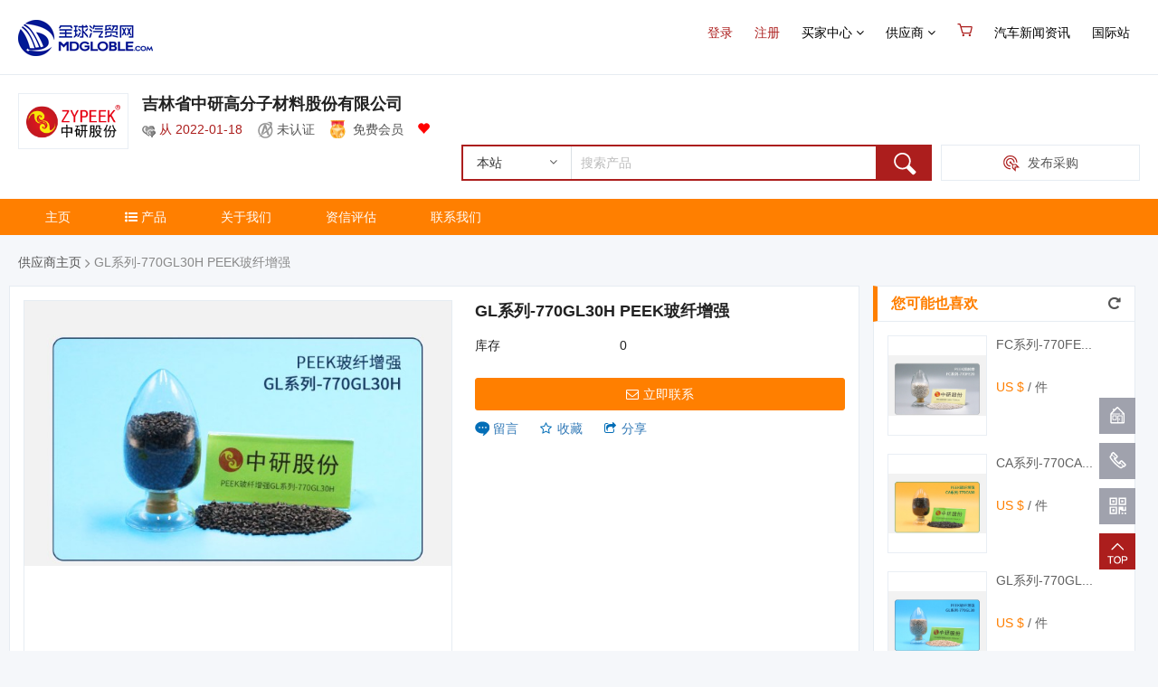

--- FILE ---
content_type: text/html;charset=UTF-8
request_url: http://www.mdgloble.net/goods_184392.htm
body_size: 34438
content:
<!DOCTYPE html>
<html lang="en">
<head>
  <meta http-equiv="Content-Type" content="text/html; charset=utf-8" />
  <meta name="viewport" content="width=device-width, initial-scale=1">
  <title>GL系列-770GL30H PEEK玻纤增强 - 全球领先的汽车零部件采供平台--全球汽贸网 - Powered by MDGloble</title>
  <meta name="keywords" content="" />
  <meta name="description" content="" />
  <meta name="generator" content="MDGloble 1.0" />
  <meta name="author" content="www.mdglogle.com"/>
  <meta name="copyright" content="MDGloble Inc. All Rights Reserved"/>
  <link rel="shortcut icon" href="http://www.mdgloble.net:80/favicon.ico" type="image/x-icon" />
  <link rel="bookmark" href="http://www.mdgloble.net:80/favicon.ico" type="image/x-icon" />
  <link href="http://www.mdgloble.net:80/resources/style/system/front/default/css/bootstrap.css" rel="stylesheet">
  <link href="http://www.mdgloble.net:80/resources/style/system/front/default/css/commen.css" rel="stylesheet">
  <link href="http://www.mdgloble.net:80/resources/style/system/front/default/css/font-awesome.min.css" type="text/css" rel="stylesheet" />
  <link href="http://www.mdgloble.net:80/resources/style/system/front/default/css/flexslider.css?ver=2.2.0" type="text/css" rel="all" />
  <link href="http://www.mdgloble.net:80/resources/style/system/front/default/css/font-fanco.css" type="text/css" rel="all" />

 
  <link href="http://www.mdgloble.net:80/resources/style/shop/default/css/default1.css" type="text/css" rel="stylesheet" />
  <!-- <link href="http://www.mdgloble.net:80/resources/style/shop/default/css/default.css" type="text/css" rel="stylesheet" /> -->

  <link href="http://www.mdgloble.net:80/resources/style/common/css/overlay.css" type="text/css" rel="stylesheet" />

  <link href="http://www.mdgloble.net:80/resources/style/system/front/default/css/share.min.css" rel="stylesheet">

  <script src="http://www.mdgloble.net:80/resources/js/jquery-1.7.2.min.js"></script>
  <script src="http://www.mdgloble.net:80/resources/js/jquery-ui-1.8.21.js"></script>
  <script src="http://www.mdgloble.net:80/resources/js/jquery.shop.common.js"></script>
  <script src="http://www.mdgloble.net:80/resources/js/jquery.validate.min.js"></script>

  <script src="http://www.mdgloble.net:80/resources/style/system/front/default/js/jquery.share.min.js"></script>
  <script>
            
          var store_price="";
    
    var goods_inventory=0;
    
    var goods_price=
    jQuery(document).ready(function(){

    	jQuery.post("http://www.mdgloble.net:80/goods_consult.htm?goods_id=184392&id=1032809","",function(data){					
        jQuery("#sendMsgForm").append(data);
      },"text");

        //
    });
    var time=0;
    var time_id;
    function add_cart(){
            var add=true
      var gsp="";
      if(jQuery(".colordate").length==0){
        add=true;
      }else{
       jQuery(".colordate").each(function(){
        jQuery.each(jQuery(this).find("a[class=this]"),function(){
          gsp=jQuery(this).attr("gsp")+","+gsp; 
        });
        if(jQuery(this).find("a[class=this]").length==0) add=false;
      });
     } 
 var count=jQuery("#goods_count").val();
//  if(count==0){
//   add=false;
//   alert("至少购买一件商品!");
//   return;
// }
// if(goods_inventory==0){
//   add=false;
//   alert("商品库存为0,不能购买!");
//   return;
// }  
if(add){
	jQuery.post("http://www.mdgloble.net:80/add_goods_cart.htm",{"id":"184392","count":count,"price":store_price,"gsp":gsp},function(data){
		 //更新顶部购物车信息
		 jQuery("#cart_goods_count_top").html(data.count==0? "":data.count);
   },"json");
}else{
}
}
function cart_fadeOut(){ 
  time++;
  if(time==3){
    jQuery(".goodscar").fadeOut();
    time=0;
    window.clearInterval(time_id);
  }
}
// function buy_goods(){
//   //   var add=true
//   var gsp="";
//   if(jQuery(".colordate").length==0){
//     add=true;
//   }else{
//    jQuery(".colordate").each(function(){
//     jQuery.each(jQuery(this).find("a[class=this]"),function(){
//       gsp=jQuery(this).attr("gsp")+","+gsp; 
//     });
//     if(jQuery(this).find("a[class=this]").length==0) add=false;
//   });
//  }
//  var count=jQuery("#goods_count").val();
//  if(count==0){
//   add=false;
//   alert("至少购买一件商品!");
//   return;
// }
// if(goods_inventory==0){
//   add=false;
//   alert("商品库存为0,不能购买!");
//   return;
// }    
// var buy_type=arguments[0];
// if(add){
// 	jQuery.post("http://www.mdgloble.net:80/add_goods_cart.htm",{"id":"184392","count":count,"price":store_price,"gsp":gsp,"buy_type":buy_type},function(data){
//     jQuery("#cart_goods_count").html(data.count);
//     jQuery("#cart_goods_totalprice").html(data.total_price);
//     window.location.href="http://www.mdgloble.net:80/goods_cart1.htm";
//   },"json");
// }else{

// }
// // }
function ajaxPage(url,currentPage,obj){
  jQuery.ajax({type:'POST',url:url,data:{"currentPage":currentPage,"goods_id":"184392","id":"1032809"},
   beforeSend:function(){
   },
   success:function(data){
     jQuery(".selleddetails").empty();						
     jQuery(".selleddetails").append(data);																									                }
   })
}
</script>
</head>
<body>
  <!--导航栏-->
<div class="header-container">
  <div class="container header">
    <div class="row clearfix">
      <div class="col-md-12">
      <h1 class="pull-left logo">
        <a href="http://www.mdgloble.net:80/index.htm" title="Manufacturers & Suppliers" rel="nofollow">
          <img src="http://www.mdgloble.net:80/resources/style/system/front/default/images/logo.png" alt="logo">
        </a>
      </h1>
      <div class="pull-right header-nav clearfix">
        <ul class="nav nav-pills pull-right">
                    <li role="presentation" ><a href="http://www.mdgloble.net:80/user/login.htm" class="active" rel="nofollow">登录</a></li>
          <li role="presentation"><a href="http://www.mdgloble.net:80/register.htm" class="active" rel="nofollow">注册</a></li>
          
          <li role="presentation" class="hidden-xs">
            <a href="#" class="header-dropdown" rel="nofollow">
              买家中心 <i class="ob-icon icon-angle-down"></i>
            </a>
            <ul class="dropdown-menu buyer-ul ">
              <div class="row">
                <div class="col-md-6">
                  <dl>
                    <dt >我的订单</dt>
                    <dd><a href="http://www.mdgloble.net:80/buyer/order.htm?order_status=order_submit" target="_blank" rel="nofollow">待支付</a></dd>
                    <dd><a href="http://www.mdgloble.net:80/buyer/order.htm?order_status=order_shipping" target="_blank" rel="nofollow">待收货</a></dd>
                    <dd><a href="http://www.mdgloble.net:80/buyer/order.htm?order_status=order_receive" target="_blank" rel="nofollow">待评价</a></dd>
                  </dl>
                </div>
                <div class="col-md-6">
                  <dl>
                    <dt >服务</dt>
                    <dd><a href="http://www.mdgloble.net:80/buyer/index.htm" target="_blank" rel="nofollow">买家中心</a></dd>
                    <dd><a href="http://www.mdgloble.net:80/buyer/complaint.htm" target="_blank" rel="nofollow">投诉管理</a></dd>
                    <dd><a href="http://www.mdgloble.net:80/buyer/consult.htm" target="_blank" rel="nofollow">咨询管理</a></dd>
                  </dl>
                  <dl>
                    <dt>快速链接</dt>
                    <dd><a href="http://www.mdgloble.net:80/buyer/favorite_goods.htm" rel="nofollow">我喜欢的产品</a></dd>
                    <dd><a href="http://www.mdgloble.net:80/buyer/favorite_store.htm" rel="nofollow">我喜欢的供应商</a></dd>
                  </dl>
                </div>
              </div>
            </ul>
          </li>
          <li role="presentation" class="hidden-xs">
            <a href="#" class="header-dropdown" rel="nofollow">
              供应商 <i class="ob-icon icon-angle-down"></i>
            </a>
            <ul class="dropdown-menu">
              <li><a href="http://www.mdgloble.net:80/seller/index.htm" target="_blank" rel="nofollow">商家中心</a></li>
              <li><a href="http://www.mdgloble.net:80/purchase-list.htm" target="_blank" rel="nofollow">搜索采购要求</a></li>
              <li><a href="http://www.mdgloble.net:80/seller/order.htm" target="_blank" rel="nofollow">商家订单</a></li>
              <li><a href="http://www.mdgloble.net:80/seller/goods.htm" target="_blank" rel="nofollow">销售商品</a></li>
                            <li><a href="http://www.mdgloble.net:80/seller/store_create_first.htm" target="_blank" rel="nofollow">商家入驻</a></li>
                            
            </ul>
          </li>
          <li role="presentation" class="cart hidden-sm hidden-xs">
            <a id="cart_goods_top_menu" href="http://www.mdgloble.net:80/goods_cart1.htm" rel="nofollow"><span title=" inquiry Basket"></span> <i id="cart_goods_count_top"></i></a>
            <div class="cart-container clearfix" id="cart_goods_top_info">
            </div>
          </li>
          <li role="presentation" class="hidden-sm hidden-xs"><a href="http://auto.mdgloble.com" rel="nofollow">汽车新闻资讯</a></li>

          <li role="presentation" class="hidden-sm hidden-xs">
            <a href="http://www.mdgloble.com" rel="nofollow">
              国际站
            </a>
          </li>
        </ul>
      </div>

      </div>
    </div>
  </div>
</div>



<script>
  var goods_count=0;
  var total_price=0;
      function cart_remove(id,store_id){
    jQuery.post('http://www.mdgloble.net:80/remove_goods_cart.htm',{"id":id,"store_id":store_id},function(data){
     jQuery("#cart_goods_count_top").html(data.count==0? "":data.count);
     if(data.count==0){
      // jQuery("#cart_goods_top_info").html('<div class="menu-bd-panel"><div class="gwc">The shopping cart is empty!</div></div>');
    }else{
		jQuery("#cart_goods_price_top").html(data.total_price);
		jQuery("div[class=shopp_ingtop][id="+id+"]").remove();
	}
},"json");
  }

  jQuery(document).ready(function(){
   jQuery("#cart_goods_top_menu").mouseover(function(){
     jQuery.ajax({type:'POST',url:'http://www.mdgloble.net:80/cart_menu_detail.htm',data:'',
       beforeSend:function(){
        jQuery("#cart_goods_top_info").empty().html('<div class="menu-bd-panel"><div style="text-align:center;"><img src="http://www.mdgloble.net:80/resources/style/common/images/loader.gif" /></div></div>');
        jQuery("#cart_goods_top_info").show();
      },
      success:function(data){
        jQuery("#cart_goods_top_info").empty();
        jQuery("#cart_goods_top_info").html(data);
        $(".shopl+span").css("color","#CC0000");
      }
    });
   });
   jQuery(".cart").mouseleave(function(){
     jQuery("#cart_goods_top_info").hide();
   });

 });
</script>
 
    <div class="sr-comInfo">
    <div class="sr-layout-wrap">

	                
                  <div class="sr-comInfo-logo">
       <a title="吉林省中研高分子材料股份有限公司" href="http://www.mdgloble.net:80/store_1032809.htm">
         <img style="display: inline;" alt="吉林省中研高分子材料股份有限公司" src="http://www.mdgloble.net:80/upload/store_logo/7e346bc4-86f7-446e-bc3d-4bd528709575.png" data-original="http://www.mdgloble.net:80/upload/store_logo/7e346bc4-86f7-446e-bc3d-4bd528709575.png">
       </a>
     </div>

     <div class="sr-comInfo-r">
      <div class="sr-comInfo-title J-title-comName in-pc">
        <div class="title-txt"><a href="http://www.mdgloble.net:80/store_1032809.htm">吉林省中研高分子材料股份有限公司<i class="ob-icon icon-down"></i></a></div>      
      </div>
      <div class="sr-comInfo-sign clearfix">
       <div title="Evaluation level" class="sign-item hidden-xs hidden-sm">
         <!-- <i class="item-icon icon-gold"></i>  -->
                                                                    <img src="http://www.mdgloble.net:80/resources/style/common/images/level_-1.gif"/> 
                    <!-- Gold Member -->
          <span class="txt-year"> 从 2022-01-18</span>
        </div>
        <div  class="sign-item hidden-xs hidden-sm">
                    <i class="item-icon icon-as-3" title="Unaudited Supplier"></i>未认证                  </div>
         <div class="sign-item">
                          <i class="item-icon icon-as" title="免费会员" title="免费会员"></i>
             免费会员
                     </div>

         <div class="sign-item">
           <a id="collection-a" href="javascript:void(0);" rel="nofollow"  
              dialog_uri="http://www.mdgloble.net:80/user_dialog_login.htm" dialog_title="Sign In" dialog_width="450" dialog_height="100" dialog_id="user_login">
              <i class="glyphicon glyphicon-heart" title="Favorite Supplier" style="color: red;"></i> 
            </a>
         </div>
      </div>
    </div>

    <div class="m-header pull-right clearfix hidden-xs hidden-sm">
        <div class="pull-right post-msg">
          <div class="post-message">
              <a href="http://www.mdgloble.net:80/purchase-request.htm" class="text-center">
                <i></i>
                <span>发布采购</span>
              </a>
            </div>
        </div>

        <div class="m-header-row m-search-rfq pad-search-bar">
          <div class="layout-body-wrap pad-search-wrap J-pad-search-bar">
            <div class="layout-body pad-search-body">
              <div class="m-search-bar layout-2-wings m-search-bar-long-option" id="J-search-new-flag">
                <form id="searchForm" name="searchForm" action="http://www.mdgloble.net:80/store_goods_search.htm" method="get">
                  <div class="m-search-input-wrap layout-body-wrap">
                    <div class="layout-body J-inputWrap" style="margin-left: 120px;">
                      <input id="keyword" name="keyword" class="m-search-input J-m-search-input" type="text" placeholder="搜索产品" value="" x-webkit-speech="x-webkit-speech" autocomplete="off" data-suggest="product">
                      <input name="store_id" type="hidden" value="1032809" />
                    </div>
                  </div>
                  <div class="layout-wing-left" style="width: 120px;">
                    <div class="m-search-select J-searchType">
                      <select style="display: none;">
                        <option value="3" data-action="http://www.mdgloble.net:80/store_goods_search.htm" data-width="120" placeholder="搜索产品">本站</option>
                        <option value="0" data-action="http://www.mdgloble.net:80/search.htm" data-width="167" placeholder="搜索产品">全球汽贸网</option>
                      </select>
                      <div class="m-search-select-title"><span>本站</span><i class="ob-icon icon-angle-down"></i></div>
                      <dl class="m-search-option-list"><dd class="m-search-option"><a href="javascript:;">全球汽贸网</a></dd></dl>
                    </div>
                  </div>
                  <div class="layout-wing-right">
                    <div class="m-search-btn-wrap"><button class="m-search-btn J-m-search-btn" type="submit" id="submitSearch2"><i></i></button></div>
                  </div>
                </form>
              </div>
            </div>
          </div>
        </div>
   
    </div>


  </div>
</div>

<script>
  jQuery(document).ready(function(){
    jQuery(".J-searchType, .J-inputWrap").on("click touchstart touchmove touchend", function(a) {
     a.stopPropagation();
   });

    jQuery(".J-searchType").mouseleave(function(){
      var a = jQuery(".J-searchType");
      a.hasClass("hover") && a.removeClass("hover");
    });

    jQuery(".J-searchType").mouseover(function(){
      var a = jQuery(".J-searchType");
      if(!a.hasClass("hover"))a.addClass("hover");
    });

    jQuery(".J-searchType").on("click", "dd", function(event){
     var a = jQuery(".J-searchType .m-search-select-title span");
     var b = jQuery("a",this);
     var v1 = a.text();
  			var v2 = b.text();//selected  
  			
  			a.text(v2);
  			b.text(v1);
  			
  			var st = jQuery(".J-searchType");
  			st.hasClass("hover") && st.removeClass("hover");
  			
  			var op = jQuery(".J-searchType select option:contains('"+v2+"')");
  			var w = op.attr("data-width") + "px";
  			st.parent().css("width", w);
  			
  			jQuery(".J-inputWrap").css("margin-left", w);
  			jQuery("#searchForm").attr("action",op.attr("data-action"));
  		});
  });

  jQuery(function(jQuery){
        
    jQuery(".top_nofilter").mouseover(function(){
     jQuery(".top_b").hide();								
     jQuery(".top_b2").show();  
     jQuery(".top_sear_bom").fadeIn("normal");
   })
    jQuery(".top_search_left").css("cursor","pointer").mouseleave(function(){
     jQuery(".top_b").show();								
     jQuery(".top_b2").hide();
     jQuery(".top_sear_bom").fadeOut("normal");
   });
    jQuery("#submitSearch2").click(function(event){
    if (jQuery("#keyword").val() != "") {
      return true
    } else {
      alert("Please enter a keyword at least for your search.")
      return false;
    }
  });
    
  });
</script>
  <div class="sr-nav-wrap">
	<div class="sr-nav" style="left: auto; top: 0px; right: auto; bottom: auto; position: static;">
		<div class="sr-layout-wrap">
			<ul class="sr-nav-main">
				<li class="sr-nav-item" id="store_index">
				
				    				    
				    					<a class="sr-nav-title" href="http://www.mdgloble.net:80/store_1032809.htm">主页</a>
				</li>
				<li class="sr-nav-item" id="store_products">
					<a class="sr-nav-title" href="http://www.mdgloble.net:80/goods_list.htm?store_id=1032809"><i class="icon-list-ul"></i> 产品 </a>
					<div class="sr-nav-sub">
												
					</div>
					
				</li>
				<li class="sr-nav-item" id="store_info">
					<a class="sr-nav-title" href="http://www.mdgloble.net:80/store_info_1032809.htm">关于我们</a>
				</li>
				<li class="sr-nav-item" id="store_credit">
					<a class="sr-nav-title"  href="http://www.mdgloble.net:80/store_credit_1032809.htm">资信评估</a>
				</li>
				<li class="sr-nav-item" id="store_consult">
					<a class="sr-nav-title" href="http://www.mdgloble.net:80/store_consult_1032809.htm">联系我们</a>
				</li>
							</ul>
		</div>
	</div>
</div>

<style type="text/css">
.isStuck{width:100%;}
</style>

<script src="http://www.mdgloble.net:80/resources/js/stickUp.min.js"></script>
<script type="text/javascript">
	jQuery(function($) {
		$(document).ready( function() {
			$('.sr-nav-wrap').stickUp({
				marginTop: 'auto',
				isStuck: 'isStuck'
			});
		});
	});
</script>            
  
 
 <div class="container">
    <div class="row">
      <div class="col-md-11">

        <div class="sr-crumb">
          <span>
            <a href="http://www.mdgloble.net:80/store_1032809.htm">
              <span>供应商主页</span>
            </a>
          </span>
          <i class="ob-icon icon-angle-right"></i>
          <span>
            GL系列-770GL30H PEEK玻纤增强
          </span>
          
        </div>

      </div>
      <div class="col-md-1">

        
      </div>
    </div>
  </div>



  <div class="container home-3 product-detail-home">
   <div class="row">

 <div class="col-md-9 left-ct">

   <div class="row  product-detail-ct">

    <div class="clearfix">
     <div class="sr-proMainInfo-slide J-pic-box goods-message">

                  <div class="img-container">
        <div class="big-img"> 
          <img src="http://www.mdgloble.net:80/upload/store/1032809/2022/01/20/ddafe77e-a7b9-4d59-9421-4b2064d58db5.jpg" id="main_img">
          <span></span>
        </div>
        <div class="small-img">
          <ul class="list-inline clearfix">
            <li rel="{gallery: 'gal1', smallimage: 'http://www.mdgloble.net:80/upload/store/1032809/2022/01/20/ddafe77e-a7b9-4d59-9421-4b2064d58db5.jpg',largeimage: 'http://www.mdgloble.net:80/upload/store/1032809/2022/01/20/ddafe77e-a7b9-4d59-9421-4b2064d58db5.jpg'}" >
              <img src="http://www.mdgloble.net:80/upload/store/1032809/2022/01/20/ddafe77e-a7b9-4d59-9421-4b2064d58db5.jpg" big_img="http://www.mdgloble.net:80/upload/store/1032809/2022/01/20/ddafe77e-a7b9-4d59-9421-4b2064d58db5.jpg">
            </li>
                      </ul>
        </div>
        <div class="lg-img">
          <img src="http://www.mdgloble.net:80/upload/store/1032809/2022/01/20/ddafe77e-a7b9-4d59-9421-4b2064d58db5.jpg" id="lg_img">
        </div>
      </div>
      <script>
        var width = $(".goods-message").width();
        $(".img-container").height(width);
        $(".big-img span").width(width/2);
        $(".big-img span").height(width/2);
        $(window).resize(function(){
          width = $(".goods-message").width();
          $(".img-container").height(width);
          $(".big-img span").width(width/2);
          $(".big-img span").height(width/2);

        });
      </script>

      <script>
        $(function() {
          $(".goods-message .small-img ul li:first-child").addClass("select");
                //   //小图
                $(".goods-message .small-img ul li").hover(function() {
                  var src = $(this).find("img").attr("big_img");
                  $("#main_img").attr("src",src);
                  $("#lg_img").attr("src",src);

                  $(".goods-message .small-img ul li").removeClass("select");
                  $(this).addClass("select");
                });
                //   //大图显示
                $(".goods-message .big-img").hover(function() {
                  $(".goods-message .big-img span").show();
                  $(".goods-message .lg-img").show();
                  $(".goods-message .big-img").mousemove(function(e) {
                    var evt = e || window.event
                    var ot = evt.clientY-($(".big-img").offset().top- $(document).scrollTop())-100;
                    var ol = evt.clientX-($(".big-img").offset().left- $(document).scrollLeft())-100;
                    if(ol<=0){
                      ol = 0;
                    }
                    if(ot<=0){
                      ot = 0;
                    }
                      if(ol>=width-width/2){ //420-200
                        ol=width-width/2
                      }
                      if(ot>=width-width/2){
                        ot=width-width/2
                      }
                      $(".goods-message .big-img span").css({'left':ol,'top':ot});//小图和大图的比例
                      var ott = ot/1*1.5;
                      var oll = ol/1*1.5;
                      $(".goods-message .lg-img img").css({'left':-oll,'top':-ott});
                    });
                }, function() {
                  $(".goods-message .big-img span").hide();
                  $(".goods-message .lg-img").hide();
                });
              });

            </script>

          </div>

          
          <!-- 基本信息 -->
          <div class="sr-proMainInfo-baseInfo">
            <div class="sr-proMainInfo-baseInfo-name">
             <h1 class="sr-proMainInfo-baseInfoH1 J-baseInfo-name">GL系列-770GL30H PEEK玻纤增强</h1>
           </div>
           <div class="sr-proMainInfo-baseInfo-property">
             <input name="inquiry4PriceHref" id="inquiry4PriceHref" type="hidden" value=""/>
              
          <div class="sr-proMainInfo-baseInfo-propertyAttr" id="propertyAttr">
            <table>
              <tbody> 
                                
                
                
                                <tr>
                  <td width="160" class="th-label">库存</td>
                  <td>0</td>
                </tr>
                              </tbody>
            </table>
          </div> 
        </div>
        <div class="sr-proMainInfo-baseInfo-act">
         <div class="sr-proMainInfo-baseInfo-actBtns">
           <a class="btn btn-big btn-main res" href="http://www.mdgloble.net:80/store_consult_1032809.htm" rel="nofollow"> <i class="ob-icon icon-envelope-alt"></i>立即联系</a>
         </div>
         <div class="sr-proMainInfo-baseInfo-actActs">
                    <span class="act-item"> 
            <a title="Supplier is offline now, please leave your message." class="tm-status-off" href="javascript:void(0);" dialog_uri="http://www.mdgloble.net:80/user_dialog_login.htm" dialog_title="Sign In" dialog_width="450" dialog_height="100" dialog_id="user_login" rel="nofollow">
              留言            </a>
          </span> 
          
      <li  class="stockdate" style="display: none;"><span class="datespan">Number：</span><span class="stock">
        <input name="goods_count" type="text" id="goods_count" value="1" />
      </span> 
                </li>

    
    <span class="act-item">
      <a class="J-add-to-product-fav link-with-icon J-add2Fav" href="javascript:void(0);" rel="nofollow"  
      dialog_uri="http://www.mdgloble.net:80/user_dialog_login.htm" dialog_title="Sign In" dialog_width="450" dialog_height="100" dialog_id="user_login">
      <i class="J-fav-icon ob-icon icon-star-empty"></i>收藏    </a>
  </span> 

  <span class="act-item share-wrap J-share"> 
   <a href="javascript:"> 
     <i class="ob-icon icon-share"></i>分享   </a>

   <div class="share-cnt cf">

    <div class="sns-share"></div>
    <script>
      $('.sns-share').share();
    </script>


  </div>

 </span>
</div>

</div>
</div>


</div>
</div>

<!-- 基本信息 -->
<div class="row trade-capacity">

  <div class="txt-title-3 col-md-12">
      <h2>基本信息</h2>
  </div>
  <div class="col-md-12 ct">

    <div class="table-responsive ">
        <table class="table  table-bordered">
          <tbody>

                        <tr>
              <td width="191">样品</td>
              <td>true</td>
            </tr>
            
            
            
            
            
            
            
            
            
            
            
                              
          </tbody>
        </table>
      </div>

  </div>

</div>

<!-- 产品描述 -->


<!-- 发送信息 -->
<div class="row send-message hidden-xs hidden-sm">
  <div class="txt-title-2 col-md-12">
    <h2>将您的消息发送至此供应商</h2>
  </div>

  <div class="sendMsg-form" id="sendMsgForm"></div>

</div>

</div>


<!-- 你可能喜欢 -->
<div class="col-md-3 right-ct hidden-sm hidden-xs">

 <div class="may-like">
  <div class="txt-title">
      <h2>您可能也喜欢</h2>
      <a class="ob-icon icon-repeat" href="http://www.mdgloble.net:80/goods_184392.htm?offset=3"></a>
  </div>


    <div class="J-yml-list">

                  
      <div class="sr-side-maylike-item clearfix">
        <div class="sr-side-maylike-pic">
         <a title="FC系列-770FE20 PEEK耐磨" class="J-data-stat" href="http://www.mdgloble.net:80/goods_184394.htm">
           <img alt="FC系列-770FE20 PEEK耐磨" src="http://www.mdgloble.net:80/upload/store/1032809/2022/01/20/533836ec-9221-4f07-9f82-e0590eef6e7f.jpg"/>
         </a>
       </div>
       <div class="sr-side-maylike-txt">
         <div class="sr-side-maylike-name">
          <a title="FC系列-770FE20 PEEK耐磨" class="J-data-stat" href="http://www.mdgloble.net:80/goods_184394.htm"> FC系列-770FE... </a>
        </div>
        <div title="US $ / 件" class="sr-side-maylike-price">
          <span class="sr-side-maylike-num">US $</span> <span
          class="sr-side-maylike-unit"> / 件</span>
        </div>
      </div>
    </div>
                
      <div class="sr-side-maylike-item clearfix">
        <div class="sr-side-maylike-pic">
         <a title="CA系列-770CA30 PEEK碳纤增强" class="J-data-stat" href="http://www.mdgloble.net:80/goods_184393.htm">
           <img alt="CA系列-770CA30 PEEK碳纤增强" src="http://www.mdgloble.net:80/upload/store/1032809/2022/01/20/5ba48d0e-14e6-4b25-840a-6040fe0a4d7a.jpg"/>
         </a>
       </div>
       <div class="sr-side-maylike-txt">
         <div class="sr-side-maylike-name">
          <a title="CA系列-770CA30 PEEK碳纤增强" class="J-data-stat" href="http://www.mdgloble.net:80/goods_184393.htm"> CA系列-770CA... </a>
        </div>
        <div title="US $ / 件" class="sr-side-maylike-price">
          <span class="sr-side-maylike-num">US $</span> <span
          class="sr-side-maylike-unit"> / 件</span>
        </div>
      </div>
    </div>
                
      <div class="sr-side-maylike-item clearfix">
        <div class="sr-side-maylike-pic">
         <a title="GL系列-770GL30 PEEK玻纤增强" class="J-data-stat" href="http://www.mdgloble.net:80/goods_184391.htm">
           <img alt="GL系列-770GL30 PEEK玻纤增强" src="http://www.mdgloble.net:80/upload/store/1032809/2022/01/20/349281cd-4df7-465a-8095-74c852030bc6.jpg"/>
         </a>
       </div>
       <div class="sr-side-maylike-txt">
         <div class="sr-side-maylike-name">
          <a title="GL系列-770GL30 PEEK玻纤增强" class="J-data-stat" href="http://www.mdgloble.net:80/goods_184391.htm"> GL系列-770GL... </a>
        </div>
        <div title="US $ / 件" class="sr-side-maylike-price">
          <span class="sr-side-maylike-num">US $</span> <span
          class="sr-side-maylike-unit"> / 件</span>
        </div>
      </div>
    </div>
      </div>


</div>

<!-- 收索 -->

  


<div class="product-group">
        <div class="side-proGroup">
          <div class="group-title">
            <div class="sr-layout-subblock sr-side-searchBar">
             <form id="store_search_form" class="sr-side-searchBar-wrap obelisk-form" action="http://www.mdgloble.net:80/store_goods_search.htm" method="post">
              <input class="input-text sr-side-searchBar-input" name="keyword" id="keyWord" type="text" placeholder="Search Products" value=""/>
              <input name="store_id" type="hidden" id="store_id" value="1032809" />
              <button class="sr-side-searchBar-button" id="SearchForm"  type="submit"><i class="ob-icon icon-search"></i></button>
            </form>
          </div>
                    </div>

          
                  </div>
      </div>





  <!-- 联系我们 -->
  <div class="chat-container left-container" id="connect">
    <div class="chat-title">
      <h2>联系供应商</h2>
    </div>
    <div class="contact-supplier">
      <div class="supplier-info clearfix">
        <div class="supplier-pic">
          <a href="javascript:void(0);"> <img class="J-contact-img" alt="Avatar" src="http://www.mdgloble.net:80/resources/style/system/front/default/images/avatar-female.jpg"/>
              </a>
        </div>
        <div class="supplier-txt">
          <div class="supplier-name">杨丽萍</div>
          <div class="supplier-chat">
                        <a title="Supplier is offline now, please leave your message." class="tm-status-off" href="javascript:void(0);" dialog_uri="http://www.mdgloble.net:80/user_dialog_login.htm" dialog_title="登录" dialog_width="450" dialog_height="100" dialog_id="user_login" rel="nofollow">留言</a>
                          </div>
        </div>
      </div>

      <div class="connect-btn">
        <a class="btn connect-btn-now" href="http://www.mdgloble.net:80/store_consult_1032809.htm" rel="nofollow"> <i class="ob-icon icon-envelope-alt"></i>立即联系</a>
            <a class="btn" href="http://wpa.qq.com/msgrd?v=3&uin=&Site=&Menu=yes" target="_blank" rel="nofollow"> QQ </a> 
      </div>
    </div>
  </div>



</div>
</div>
</div>

<div class="footer">

  <div class="footerArea footer-top">

    <ul>

      <li>

      
      
       
        
      
      <a href="http://www.mdgloble.net:80/index.htm" >Home</a>|
      
       
        
      
      <a href="http://www.mdgloble.net:80/articlelist_163844.htm" target="_blank">Privacy statement</a>|
      
       
        
      
      <a href="http://www.mdgloble.net:80/article_adver.htm" target="_blank">Friendship Links</a>|
      
       
        
      
      <a href="http://www.mdgloble.com/mdstatic/en/aboutus/" target="_blank">About Us</a>|
      
       
        
      
      <a href="http://www.mdgloble.com/mdstatic/aboutus/" target="_blank">关于我们</a>
      
      </li>

      <li class="hui2">Copyright 2018-2033 MDGloble Inc. All rights reserved</li>

      <li class="hui2">

        <a href="http://www.mdgloble.net">全球汽贸网</a> | 

        <a href="https://beian.miit.gov.cn/">沪ICP备18037968</a> | 

        <a href="http://www.beian.gov.cn/portal/registerSystemInfo?recordcode=31010702005471">沪公网备案31010702005471号</a>

      </li>

      <li class="hui2">Powered by MDGloble V1.0</li>

      <li></li>

    </ul>

  </div>

</div>



<div class="back-top hidden-xs">

  <ul class="list-unstyled">

    <li>

      <a href="http://www.mdgloble.net:80/index.htm" target="_blank" title="back to home">

        <img src="http://www.mdgloble.net:80/resources/style/system/front/default/images/home.png" >

      </a>

    </li>

    <li>

      <img src="http://www.mdgloble.net:80/resources/style/system/front/default/images/phone.png" >

      <div class="detail addr">

          <span class="r1">上海市普陀区金沙江路1006号华师大科技园2楼</span>

          <span class="r2">021/52909118 | 52909528</span>

          <span class="r4">021/52909118</span>

          <span class="r3">info@mdgloble.com</span>

          <span class="r4"><a href="http://www.mdgloble.com">www.mdgloble.com</a></span>

      </div>

    </li>

    <li><img src="http://www.mdgloble.net:80/resources/style/system/front/default/images/erweima.png" >

      <div class="detail">

        <img src="http://www.mdgloble.net:80/resources/style/system/front/default/images/erweima-2.jpg">

      </div>

    </li>

    <li class="hover" onclick="window.scrollTo(0,0);">

      <img src="http://www.mdgloble.net:80/resources/style/system/front/default/images/backtotop.png">

    </li>

  </ul>

</div>

<script>

  jQuery(document).ready(function(){

    jQuery(".back-top ul li").hover(function(){

      jQuery(".back-top ul li").removeClass("hover");

      jQuery(this).addClass("hover");

    });

  });

</script>






</body>
</html>


--- FILE ---
content_type: text/html;charset=UTF-8
request_url: http://www.mdgloble.net/goods_consult.htm?goods_id=184392&id=1032809
body_size: 2614
content:
         <script>
         	function refreshCode(){
         		jQuery("#code_img").attr("src","http://www.mdgloble.net:80/verify.htm?name=consult_code&d"+new Date().getTime());
         	}
         	jQuery(document).ready(function(){
         		jQuery("#theForm").validate({
         			rules:{
         				consult_content:{required:true,minlength: 20,maxlength: 4000,byteMaxLength:2000},
         				consult_email:{required:true,email:true}
         				                       },
                       messages:{
                       	consult_content:{required:"你的内容需要在20到4000字之间"},
                       	consult_email:{required:"请输入有效的电子邮件地址"}
                       	                       }
                   });
         	});
         </script>

         <form action="http://www.mdgloble.net:80/goods_consult_save.htm" method="post" id="theForm">
         	<input id="loginStatu" type="hidden" value="0"/>
         	<div class="sr-sendMsg-row">
         		<div class="sr-sendMsg-label">
         			<em>*</em>发送人:
         		</div>
         		<div class="sr-sendMsg-field J-quick-inquiry-email-wrap">
         			<input id="consult_email" name="consult_email" class="input-text sr-sendMsg-input" type="text" placeholder="Enter your email address" value=""/>
         		</div>
         	</div>

         	
         	<div class="sr-sendMsg-row">
         		<div class="sr-sendMsg-label">
         			<em>*</em>收件人:
         		</div>
         		<div class="sr-sendMsg-field">
								    <!-- 
								    <span class="sr-sendMsg-avatar"><img alt="avatar" src=""></span>
								-->
								<span class="sr-sendMsg-name">杨丽萍</span>
							</div>
						</div>
						<div class="sr-sendMsg-row">
							<div class="sr-sendMsg-label">
								<em>*</em>信息:
							</div>
							<div class="sr-sendMsg-field">
								<textarea name="consult_content" class="input-textarea sr-sendMsg-area"
								id="consult_content" maxlength="4000"
								placeholder="We suggest you detail your product requirements and company information here."
								rows="5" cols="90"></textarea>
								<p class="sr-sendMsg-tips">请输入20到4000个字符</p>
							</div>
						</div>
						<div class="sr-sendMsg-row">
							<div class="sr-sendMsg-field">
								<input name="goods_id" type="hidden" id="goods_id" value="184392" />
								<input name="storeId" type="hidden" id="storeId" value="1032809" />
								<button class="btn btn-main sr-sendMsg-btn" id="inquirySend" type="submit">发送</button>
							</div>
						</div>
					</form>




--- FILE ---
content_type: text/css
request_url: http://www.mdgloble.net/resources/style/system/front/default/css/commen.css
body_size: 63286
content:
@charset "utf-8";
/*导航栏top.html*/
.header-container,.search,.carousel-figure-contianer { background: #fff; }
.header { padding-top:20px; padding-bottom: 20px; }
.header .header-nav>ul>li>a { border: 1px solid #fff; color: #000000; background: #fff; padding: 5px 10px; }
.header .header-nav>ul>li>a em { display: inline-block; padding: 0 6px; border-radius: 9px; background: #e64545; color: #fff; font-style: normal; }
.header .header-nav>ul>li>a i { font-style: normal; color: #e64545; }
.header .header-nav>ul>li:hover .header-dropdown { border: 1px solid #E6EBF1; border-radius:3px 3px 0 0 ; border-bottom: 0px; background: #fff; position: relative; z-index: 10001; }
.header .header-nav>ul>li>.header-dropdown>i { color: #000000; display:inline-block;transition: transform .2s;-moz-transition: -moz-transform .2s;-webkit-transition: -webkit-transform .2s;-o-transition: -o-transform .2s; }
.header .header-nav>ul>li:hover>.header-dropdown>i { transform: rotate(180deg); -ms-transform: rotate(180deg); -webkit-transform: rotate(180deg); -o-transform: rotate(180deg); -moz-transform: rotate(180deg);	}
.header .header-nav>ul>li:hover>.dropdown-menu { display: block; margin-top: -1px; border-radius: 0 3px 3px 3px; -webkit-box-shadow: 3px 3px 5px rgba(0,33,66,0.2); box-shadow: 3px 3px 5px rgba(0,33,66,0.2); border: 1px solid #E6EBF1; }

.header .header-nav>ul>li .dropdown-menu>li>a { padding: 5px 10px; color: #606060;}
.header .header-nav>ul>li .dropdown-menu>li:hover a{color:#AC1E1D; background: #E6ECF2;}
.header .header-nav>ul>li .active { color:#AC1E1D!important; }
.header .header-nav>ul>li .buyer-ul { width: 500px; left: auto; right: 0; padding: 10px 20px 20px 20px; }
.header .header-nav>ul>li .buyer-ul>div>div { padding:0; }
.header .header-nav>ul>li:hover .buyer-ul { border-radius:3px 0px 0 3px; -webkit-box-shadow: 3px -3px 5px rgba(0,33,66,0.2); box-shadow: -3px 3px 5px rgba(0,33,66,0.2); }
.header .header-nav>ul>li>ul>li { font-size: 12px; }
.header .header-nav>ul>li>ul>li.line { margin: 5px 10px; height: 0;border-top: 1px solid #dae0e6; font-size: 0; }
.header .header-nav>ul>li>ul>li>a>em { color: #e64545; font-style: normal; margin-left: 20px; }
.header .header-nav>ul>li>ul dt {     font-weight: bold;color: #222;font-size: 14px; padding: 5px 10px; margin-top: 10px; }
.header .header-nav>ul>li>ul dl { margin-bottom: 0; }
.header .header-nav>ul>li>ul dd a { color: #606060; text-decoration: none; font-size: 12px; display: block; padding: 5px 10px; }
.header .header-nav>ul>li>ul dd:hover { background: #E6ECF2; }
.header .header-nav>ul>li>ul dd:hover a {color:#AC1E1D;}
.header .header-nav>ul>li.cart { position: relative; }
.header .header-nav>ul>li.cart a span{width: 17px;height: 15px;background: url(../images/cart.png); background-size: 100% 100%; display: inline-block;}
.header .header-nav>ul>li .cart-container { position: absolute; top: 100%; width: 320px; right: 0; background: #fff; z-index: 100; border: 1px solid #E6EBF1; display: none; -webkit-box-shadow: 3px 3px 5px rgba(0,33,66,0.2); box-shadow: 3px 3px 5px rgba(0,33,66,0.2); }
.header .header-nav>ul>li .cart-container>div>div {  color: #888; background: #fff;}
.header-container .logo{height: auto; float:left;padding:0; margin:0;}

.gwc h1 { font-weight: normal; }
.gwc h1 #cart_goods_price_top { color: #D61518; font-size: 16px;}
.header .header-nav>ul>li .cart-container .gwc h1 { font-size: 16px; margin: 0; padding: 14px; padding-left:17px;color:#000000; background: #F2F7FF;}
.shopp_ingtop{width:96%; float:left; padding: 10px; border-bottom: 1px dashed #4388CC; margin-left:2%;}
.shopimg{ float:left; width: 40px; height: 40px; margin-right: 6px; }
.shopp_ingtop span a { text-decoration: none; }
.shopp_ingtop span a:hover { color: #CC0000; }
.shopl{ float:left; }
.shopl>a{ color: #606060; }
.shopl+span{ float: right; }
.shopl_del{    float: left;display: block;margin-top: 8px;width: 235px;text-align: right; }
.shopl_del a { color: #606060; font-size: 14px; }
.shopbtn{ padding-top:12px; float:right; margin-right: 2%;padding-bottom: 12px;}
.shopbtn a{ background: #e64545; border:0px; color:#FFF;font-size:12px;text-align:center; padding: 5px 7px; text-decoration: none;  }
.top_car {color: #e4393c;font-family: Arial,Helvetica,sans-serif;font-weight: bold;padding: 0 5px;}

.header .header-nav>ul>li .cart-container .gwc .shopp_ingtop img { width: 40px; height: 40px; }
.header .header-nav>ul>li .cart-container .gwc .shopp_ingtop>div:nth-child(2) { margin-left: 5px; }
/*head.html*/
.head-2 { background: #fff; padding:20px 0;}

.serch-container { border: 2px solid #AC1E1D; height: 40px; }
.serch-container .submit-btn { width: 64px;height: 100%; background: #AC1E1D; }
.serch-container .submit-btn:hover { background: #d92121; }
.serch-container .submit-btn button { width: 100%; height: 100%; border: 0;background: none; padding: 0; outline: none; }
.serch-container .submit-btn button i { width: 25px;height: 25px;background: url(../images/search-2.png); background-size: 100% 100%; display: block; margin:0 auto; margin-top: 2px;}
.serch-container .search-key {position: relative; cursor:pointer; padding: 0 15px; line-height: 36px; font-size: 14px;color: #606060; border-right: 1px solid #E6ECF2; min-width: 107px}
.serch-container .search-key i { -webkit-transition: -webkit-transform .2s ease-in; -moz-transition: -webkit-transform .2s ease-in; -o-transition: -webkit-transform .2s ease-in; transition: -webkit-transform .2s ease-in;  display: inline-block; line-height: 36px; margin-left: 7px; font-size: 16px;}
.serch-container .search-key select { display: none; }
.serch-container .search-key:hover .search-title i{ transform: rotate(180deg); -ms-transform: rotate(180deg); -webkit-transform: rotate(180deg); -o-transform: rotate(180deg); -moz-transform: rotate(180deg); }
.serch-container .content { width: -moz-calc(100% - 235px);width: -webkit-calc(100% - 235px); width: calc(100% - 235px);  }
.serch-container .content input { font-size: 14px; width: 100%; outline: 0; border: 0; height: 36px; line-height: 36px; padding: 0 10px; }
.serch-container .search-key .search-list { display:none;box-shadow: 3px 3px 5px rgba(0, 33, 66, 0.2); margin-left: -2px; min-width: 167px; position: absolute; border: 1px solid #ced3d9; border-radius: 3px; background: #fff; z-index: 10; left: 0; }
.serch-container .search-key .search-list dd  {display: block; padding: 0 15px; line-height: 30px; text-decoration: none; color:#606060; white-space: nowrap; font-size: 14px;}
.serch-container .hover .search-list { display: block; }
.serch-container .search-key .search-list dd:hover { background: #e6ecf2; }
.post-message { width: 100%;height: 40px}
.post-message a { display: block; width: 100%; height: 100%; line-height: 38px; color: #AC1E1D;font-size: 14px; text-decoration: none; ;border:1px solid #E6ECF2; }
.post-message a i { width:  18px; height: 18px; background: url(../images/post-message.png); background-size: 100% 100%; display: inline-block; margin-right: 5px; position: relative; top: 5px;}
.post-message a:hover { background: #F5F7FA;border:1px solid #E6EBF1; }
.head-container .m-cate-list-wrap {z-index: 11; height: 40px; position: relative; }
.head-container .m-cate-list-wrap .m-cate-list-title {font-size: 14px; white-space: nowrap; background: #fff; height: 38px; line-height: 38px; padding: 0 10px; position: relative; cursor: pointer; border: 1px solid #dae0e5 }
.head-container .m-cate-list-wrap .m-cate-list-title .icon-reorder {color: #888; margin-right: 5px }
.head-container .m-cate-list-wrap .m-cate-list-title .icon-angle-down {float: right; position: absolute; top: 11px; right: 10px; color: #888; -webkit-transition: all 100ms ease; transition: all 100ms ease }
.head-container .m-cate-list-wrap .m-cate-list-outer {position: relative }
.head-container .m-cate-list-wrap .m-cate-list {box-shadow: 3px 3px 5px rgba(0, 33, 66, 0.2); border: 1px solid #dae0e5; border-top: 0; background: #fff; position: absolute; display: none; width:100%; white-space: nowrap; padding: 5px 0; z-index: 5 }
.head-container .m-cate-list-wrap .m-cate-list .m-cate-list-sub {padding: 15px; float: left; position: relative; z-index: 11;width: 100%; }
.head-container .m-cate-list-wrap .m-cate-list a {display: block; padding: 5px; overflow: hidden; font-size: 0;color:#555; }
.head-container .m-cate-list-wrap .m-cate-list a .ob-icon {float: left; margin-right: 5px; -webkit-transition: all 100ms ease; transition: all 100ms ease }
.head-container .m-cate-list-wrap .m-cate-list a .m-cate-name {display: inline-block; font-size: 12px; overflow: hidden; zoom: 1 }
.head-container .m-cate-list-wrap .m-cate-list a:hover {background: #e6ecf2; color: #555 }
.head-container .m-cate-list-wrap:hover .m-cate-list-title {box-shadow: 3px 3px 5px rgba(0, 33, 66, 0.2); z-index: 10; border-bottom: 0; position: relative }
.head-container .m-cate-list-wrap:hover .m-cate-list-title:before {content: ""; display: block; position: absolute; width: 100%; padding-right: 10px; height: 10px; left: 0; top: 38px; background: #fff }
.head-container .m-cate-list-wrap:hover .m-cate-list {display: block }
.head-container .m-cate-list-wrap:hover .icon-angle-down {-webkit-transform: rotate(180deg); transform: rotate(180deg) }
/*聊天框*/
.chat_box_l { width:550px; height:390px; border:1px solid #E0E0E0;position:fixed; bottom: 0px; right: 190px; z-index:1000; }
.chat_box_l h1 { width:100%; height:28px; line-height:28px; background-color:#4388CC; color: #fff; padding-left:15px; float:left; font-size:12px; padding-right:5px; margin-top:0;margin-bottom: 0;}
.chat_box_l h1 a { color:#fff;}
.chat_box_l h1 .lf { float:left; no-repeat left center; padding-left:15px; }
.chat_box_l h1 .rg { float:right;}
.chat_box_l h1 .rg a { margin-right:10px; font-weight:bold; font-size:20px;}
.chat_box_l_ul { width:130px; float:left; border-right:1px solid #E0E0E0; height:360px; position:relative; background-color:#FFF; overflow:hidden; padding-left: 0;}
.chat_box_l_ul ul { width:130px; float:left; position:absolute; top:36px; left:0px; height:280px; padding-left: 0;}
.chat_box_l_ul li { width:130px; float:left; border-bottom:1px solid #E0E0E0; background-color:#fff; padding-left: 5px; list-style: none; }
.chat_box_l_ul li a { color:#000000; height:35px; line-height:35px; margin-left:5px; float: right; text-decoration: none;}
.chat_box_l_ul li a.name {  overflow:hidden; text-overflow:ellipsis;white-space:nowrap;width: 90px; display: inline-block; float:left;margin-left: 5px; text-align: center;}
.chat_box_l_ul li a.remove_1 { margin-right: 5px; text-decoration: none; }
.chat_box_l_ul li a.remove_1:hover { color: #e64545; }
.chat_box_l_ul li b { float: left; margin-top: 7px;}
.chat_box_l_ul .this,.chat_box_l_ul li:hover { background-color:#F2F6F7; border-right:1px solid #F2F6F7}
.chat_box_l_ul .bt { width:130px; float:left; height:35px; line-height:35px; text-align:center; background-color:#F2F6F7; position:absolute; border-top:1px solid #E0E0E0; bottom:0px; left:0px;}
.chat_box_l_ul .tp { width:130px; float:left; height:35px; line-height:35px; text-align:center; background-color:#F2F6F7; position:absolute; border-bottom:1px solid #E0E0E0; top:0px; left:0px; z-index:999;}
.chat_box_l_ul .tp a,.chat_box_l_ul .bt a { color: #000000; text-decoration: none;}
.chat_box_sr { width:418px; float:left;}
.chat_box_y { width:419px; height:240px; float:left; overflow-y:scroll; background-color:#FFF; border-right: 1px solid #E0E0E0;}
.chat_box_y ul { margin-bottom: 0; padding-left: 0;}
.chat_box_y li { width:400px; line-height:24px; float:left; list-style: none; }
.chat_box_y .me { width:350px; float:left; padding-left:10px; color:#0000ff; font-family:"微软雅黑";}
.chat_box_y .you { width:340px; float:left; padding-left:20px;}
.chat_box_y .you i { width:2px; height:2px; float:left; margin-right:5px; margin-top:10px; background:url(../images/chatting/pic_6.jpg) no-repeat;}
.chat_box_y .you span { float:left; width:330px;}
.chat_box_face { width:418px; height:22px; padding-left:15px; background-color:#f1f1f1; float:left; position:relative;}
.chat_box_face i { width:14px; float:left; margin-right:5px;}
.chat_box_face span { line-height:22px; float:left; margin-right:10px;}
.chat_box_tx { width:400px; height:62px; float:left; background-color:#FFF;}
.chat_box_tx textarea { width:400px; height:58px; border:0;} 
.chat_box_tx textarea:focus { outline: none; }
.chat_box_send { width:418px; height:40px; float:left; text-align:right; background-color:#f1f1f1; padding-right:10px; padding-top:5px;}
.chat_box_send input { width:67px; height:25px; line-height:25px; background-color:#4388CC; color:#FFF; border-radius:4px; border:0;}
.history_fenye {width:378px; height:15px; line-height:15px; background-color:#CCC; padding-left:5px; float:left; display: none;}
.history_fenye .fenye_l { width:100px; float:left; background-color: #CCC}
.history_fenye .fenye_r { width:278px; float:left; background-color:#CCC}
.chatting_history { width:418px; height:240px; float:left; overflow-y:scroll; background-color:#FFF;}
.chatting_history ul { margin-bottom: 0; padding-left: 0; }
.chat_box_y strong { width: 400px; text-align: center; padding: 100px 0px; height: 30px; float: left; font-size: 16px;}
.chatting_history li { width:360px; line-height:24px; float:left;}
.chatting_history .me { width:350px; float:left; padding-left:10px; color:#337ab7; font-size:12px;font-family:"微软雅黑"; list-style: none;}
.chatting_history .you { width:340px; float:left; padding-left:20px;}
.chatting_history .you i { width:2px; height:2px; float:left; margin-right:5px; margin-top:12px; background:url(../images/chatting/pic_6.jpg) no-repeat;}

.chat_box_r { width:180px; height:394px; float:right; border:1px solid #E0E0E0; background-color:#F2F6F7; position:fixed; bottom:0px; right:0px; z-index:9999;}
.chat_box_r h1 { width:100%; height:27px; line-height:28px; float:left; font-size:12px; padding:0px 5px; background: #4388CC; color: #fff;}
.chat_box_r .rl { float:left;}
.chat_box_r .rr { float:right; font-size:20px; font-weight:bold;}
.chat_box_r b { color:#ff6600;}
.chat_box_r_tab { width:180px; float:left; height:33px; background-color:#FFF;}
.chat_box_r_tab ul { margin-bottom: 0; padding-left: 0; }
.chat_box_r_tab li { list-style: none; float:left; width:89px; height:33px; line-height:33px; text-align:center; border-bottom:1px solid #E0E0E0; background-color:#F2F6F7;}
.chat_box_r_tab li a { color: #000000; text-decoration: none;}
.chat_box_r_tab .this { background-color:#FFF; border-bottom:1px solid #FFF; border-right:1px solid #E0E0E0;}
.chat_box_r_ul { width:175px; height:320px; float:left; padding-left:3px; overflow-y:scroll; scrollbar-arrow-color:#F2F6F7; scrollbar-face-color:#FDA9C0;}
.chat_box_r_ul ul { margin-bottom: 0; padding-left: 0; }
.chat_box_r_ul li { list-style: none;width:158px; height:33px; float:left; line-height:18px; border-bottom:1px dotted #CCC; padding:3px 0px;}
.chat_box_r_ul li i { width:30px; height:30px; float:left; margin-top:3px; }

.chat_box_r_ul li span { width:118px; float:left; margin-left:10px;}
.chat_box_r_ul li span em { width:35px; overflow:hidden; float:left;white-space:nowrap; margin-left:5px;}
.chat_box_r_ul li span a { width:100px; overflow:hidden; float:left; white-space:nowrap; line-height: 30px;text-decoration: none; color: #333;}

.chat_box_r_ul li span b { width:9px; height:9px; float:left; margin-top:5px; margin-right:3px;}
.chat_history { float:left; width:30px; color:#FFF; text-align:center;  }
.chat_history a { color: #666;}

.chat_bottom_l { width:100px; height:30px; line-height:30px; text-align:center; border:1px solid #E0E0E0; background-color:#F2F6F7; position:fixed; bottom:0px; right:190px; z-index:9999;_position:absolute;}
.chat_bottom_r { width:100px; height:30px; line-height:30px; text-align:center; border:1px solid #E0E0E0; background-color:#F2F6F7; position:fixed; bottom:0px; right:10px; z-index:9999;_position:absolute;}
.cart_common{color: #666;display: block;float: left;margin-right: 8px;text-decoration: none;line-height: 1;cursor: pointer;padding: 5px 5px; text-decoration: none; }
.red,.red:hover,.red:focus { color: #e64545; text-decoration: none; }
.blue,.blue:hover,.blue:focus { color: #1470cc; text-decoration: none; }
/*聊天框表情*/
.chatting_Container{ width:262px; height:140px; font-size:12px; position:absolute; top:120px; left:103px; z-index:999999; }
.chatting_Container_top { width:231px; padding-left:30px; height:4px; float:left;}
.chatting_Container_content { width:262px; float:left; border-radius:2px;-moz-border-radius:2px;-webkit-border-radius:2px; height:146px; border:1px solid #cfcfcf;}
.chatting_Container_content_title { width:246px; float:left; border-bottom:1px solid #cfcfcf; background-color:#f8f8f8; height:18px; line-height:18px; padding-left:10px; padding-right:4px;}
.chatting_Container_content_QQ { width:245px; float:left; padding:8px; background-color:#FFF}
.chatting_Container_content_QQ li { float:left; margin-bottom:2px;}
.chatting_Container_content_QQ_left { float:left;}
.chatting_Container_content_QQ_right { float:right; margin-top:2px;}
.im_common{color: #666;display: block;float: left;margin-right: 8px;text-decoration: none;font-weight: lighter;line-height: 1;border: 2px;border: 1px solid #ccc;border-radius: 3px;box-shadow: 0 1px 1px #999;text-shadow: 0 -1px 1px #ccc;cursor: pointer;padding: 5px 10px; background:url(../images/im.jpg) no-repeat 5px center;padding-left:18px;}
.im_common:hover{background: -webkit-gradient(linear, 0 0, 0 100%, from(#ccc), to(#fff) );background: -moz-linear-gradient(top, #ccc, #fff);background:url(../images/im.jpg) no-repeat 5px center;}

/*footer.html*/
.footer {background: #f0f1f2 none repeat scroll 0 0;clear: both;color: #777;font-family: Arial,Helvetica,sans-serif;width: 100%;padding:0; border-top: #E6ECF2;}
.footer-top{}
.footer .footerArea {width:auto;max-width:1440px;margin:0 auto;padding:20px 0 15px 0;}
.footer .footerArea h1{font-size:14px;}
.footer ul li{ text-align:center; color:#777; line-height:30px;}
.footer ul { margin-bottom: 0; }
.footer ul li a{ color:#888; margin-left:5px; margin-right:5px;font-size:14px; text-decoration: none;}
.footer ul li a:hover{ color:#AC1E1D;}

.back-top { position: fixed; bottom:80px; right:25px;}
.back-top ul li { width: 40px;height: 40px;background: #A0A2AD;margin-bottom: 10px; text-align: center;  cursor: pointer; position: relative;}
.back-top ul li img { margin-top: 10px; }
.back-top ul li .detail {top: 0; position: absolute;border:1px solid #E6ECF2;background: #fff; padding: 17px; right: 40px; display: none;}
.back-top ul li:hover .detail{ display: block; }
.back-top ul li .detail span { padding-left: 20px; display: block; text-align: left; font-size: 12px; width: 100%; line-height: 23px; color: #A0A2AD; }
.back-top ul li .detail span:nth-child(1) { background: url(../images/phone-2.png) no-repeat;background-size: 12px 9px; background-position: 0px 6px;}
.back-top ul li .detail span:nth-child(2) { background: url(../images/phone-3.png) no-repeat;background-size: 12px 9px; background-position: 0px 6px;}
.back-top ul li .detail span:nth-child(3) { background: url(../images/phone-4.png) no-repeat;background-size: 12px 27px; background-position: 0px -3px;}
.back-top ul li .detail span:nth-child(4) { background: url(../images/phone-5.png) no-repeat;background-size: 12px 11px; background-position: 0px 6px;}
.back-top ul li .detail span:nth-child(5) { background: url(../images/phone-6.png) no-repeat;background-size: 11px 10px; background-position: 0px 6px;}
.back-top ul li .detail span:nth-child(5) a { text-decoration: none; color: #A0A2AD;}
.back-top ul li .addr { width: 208px;  }

.back-top .hover {  background: #AC1E1D;}
/*分页*/
.shop_page { padding-top: 10px;padding-bottom: 10px; }
.shop_page .this { background: #337ab7; padding: 6px 12px; color: #fff; text-decoration: none; }


/*搜索框-store_1.htm*/
.fixed-header { position: fixed; z-index: 10; background: #fff;width: 100%; left: 0; top: 0;  padding: 10px; display: none; box-shadow: 0 2px 4px rgba(0,0,0,.2); }
.fixed-header .fixed-serch { border: 2px solid #AC1E1D; height: 40px; width: 900px;float: right; margin-top: 8px;}
.fixed-header .fixed-serch .form-control { height: 36px; border:0; outline: none;}
.fixed-header .fixed-serch .form-control:focus { box-shadow: none; }
.fixed-header .fixed-serch .input-group { width: 100%; }
.fixed-header .fixed-serch button{position: absolute; width: 64px; height: 100%; background: #AC1E1D; right: 0; z-index: 15; border:0; }
.fixed-header .fixed-serch button:hover { background: #d92121; }
.fixed-header .fixed-serch button i{width: 25px; height: 25px; background: url(../images/search-2.png); background-size: 100% 100%; display: block; margin: 0 auto; margin-top: 2px; }
.fixed-header .container { margin-top: 0; }
.fixed-header h1 { margin-top: 0; margin-bottom: 0;}


.search { background: #fff; padding-top: 20px; padding-bottom: 20px; }
.search-container { padding-bottom: 0px; }
.search-container .form-control,.search-container button, .search-container .keyword1 { height:40px; border: 2px solid #e64545; border-radius: 0; }
.search-container .keyword1 { width: 107px; border-right: 0; background: #fff; color: #555; position: relative; }
.search-container .keyword1 ul { position: absolute; top:0; left: -1px;z-index: 3; width: 107px; text-align: center;}
.search-container .keyword1 ul li { height: 37px; line-height: 37px; cursor: pointer; }
.search-container .keyword1 ul li:last-child {  box-shadow: 3px 3px 5px rgba(0,33,66,0.2); border: 1px solid #ced3d9; background: #fff; display: none; }
.search-container .keyword1 ul li:last-child:hover { background: #f5f5f5; }
.search-container .keyword1 ul li i { transition: transform .2s;-moz-transition: -moz-transform .2s;-webkit-transition: -webkit-transform .2s;-o-transition: -o-transform .2s; }
.search-container .keyword1 ul:hover li i{ transform: rotate(180deg); -ms-transform: rotate(180deg); -webkit-transform: rotate(180deg); -o-transform: rotate(180deg); -moz-transform: rotate(180deg); }
.search-container .right-btn {  background: #e64545; width: 60px; font-size: 20px; color: #fff; }
.search-container .right-btn:hover,.search-container .right-btn:focus { background: #e64545; border-color: #e64545;  }
.search-container .form-control { border-left: 1px solid #dae0e5; border-right: 0; }
.search-container .form-control:focus { box-shadow: none; }
.search-container .keyword2 a { color: #888; text-decoration: none; font-size: 12px; }
.search-container .keyword2 a:hover { color: #e64545; }

.goods-search { padding: 20px 0; border-top: 1px solid #e6ecf2; }
.goods-search .good-title { position: relative; }
.goods-search .good-title a { text-decoration: none; font-size: 16px; color: #222; font-weight: bold; }
.goods-search .good-title a:hover,.good-search .good-small-title a:hover { color: #e64545;  }
.goods-search .good-small-title a { color: #555; text-decoration: none; }
.goods-search .good-title a span { cursor: pointer; transition: transform .2s;-moz-transition: -moz-transform .2s;-webkit-transition: -webkit-transform .2s;-o-transition: -o-transform .2s; }
.goods-search .good-title a:hover span { transform: rotate(180deg); -ms-transform: rotate(180deg); -webkit-transform: rotate(180deg); -o-transform: rotate(180deg); -moz-transform: rotate(180deg); }
.goods-search .title-content { border: 1px solid #e6ecf2; box-shadow: 3px 3px 5px rgba(0,0,0,0.2); width: 1000px;  position: absolute; left: 60px; top: 25px; background: #fff; z-index: 99; padding: 30px 30px 10px 30px; display: none; }
.goods-search .title-content ul li:first-child { font-size: 14px; font-weight: bold; margin-bottom: 5px; }
.goods-search .good-title:hover .title-content{ display: block; }
.goods-search .good-title .store-info { margin-left: 15px;  }
.goods-search .good-title .store-info .store-info-time { margin-top: 5px; }
.goods-search .good-title .store-info .store-info-time .time { color: #e64545; font-size: 12px; margin-left:5px; margin-right: 5px; }
.goods-search .good-title .store-info .store-info-time .audited-supplie1 { color: green; font-size: 16px; }
.goods-search .good-title .store-info .store-info-time .audited-supplie2 { vertical-align: -5px; margin-right: 3px;vertical-align: -5px; }

.audited { display: inline-block;width: 20px;height: 20px;background: url(../images/icon-as.png) no-repeat center;}
.icon-diamond {	background: url("../images/icon-diamond.png") no-repeat center; display: inline-block;width: 20px;height: 20px;} 
.icon-gold {background: url("../images/icon-gold.png") no-repeat center; display: inline-block;width: 20px;height: 20px;}

/*菜单栏*/
.nav-head-container { background: #fff; padding-top: 20px; padding-bottom: 20px; }
.nav-head-container .nav1 { float: left; }
.nav-head-container .nav1 .search-container { width: 210px; }
.nav-head-container .search { padding: 0; }
.nav-head-container .search .search-container { float: right; width: calc(100% - 210px); width:-moz-calc(100% - 210px); width:-webkit-calc(100% - 210px); width:-o-calc(100% - 210px); width:-ms-calc(100% - 210px); }
.nav-head-container .nav1 .icon-1 { transition: transform .2s;-moz-transition: -moz-transform .2s;-webkit-transition: -webkit-transform .2s;-o-transition: -o-transform .2s; }
.nav-head-container .nav1:hover .icon-1 { transform: rotate(180deg); -ms-transform: rotate(180deg); -webkit-transform: rotate(180deg); -o-transform: rotate(180deg); -moz-transform: rotate(180deg); }

/*.nav1 { background: #fff; border-bottom: 2px solid #e64545; position: relative; z-index: 101;}*/
.search-container .category { height: 40px;  cursor: pointer; position: relative; }
.search-container .category>span,.search-container .category>a,.search-container .category>ul>li,.search-container .category>.all>a,.search-container .category>.all>span  { display: inline-block; height: 40px; line-height: 40px; text-decoration: none; }
.search-container .category>.all { width: 100%;  border: 1px solid #dae0e5;color: #888;padding-left: 15px; padding-right: 15px;  font-size: 14px; }
.search-container .category>.all>a { color: #555; }
.search-container .category>.all>span { margin-right: 5px; }
.search-container .category>span:first-child { margin-right: 5px; color: #888; }
.search-container .category>span:nth-child(2) { color: #555; }
.search-container .category>span:nth-child(3) { font-size: 12px; color: #888; transition: transform .2s;-moz-transition: -moz-transform .2s;-webkit-transition: -webkit-transform .2s;-o-transition: -o-transform .2s; }
.search-container .category:hover>span:nth-child(3) {  transform: rotate(180deg); -ms-transform: rotate(180deg); -webkit-transform: rotate(180deg); -o-transform: rotate(180deg); -moz-transform: rotate(180deg); }
.search-container .category .category-content { position: absolute; top:100%; left: 0; width: 100%; z-index: 10;  width: 400px; }
.search-container .category .all:hover .category-content { display: block; }
.search-container .information-container>ul.list-inline { display: none; }
.search-container .category>ul { margin-left: 15px; margin-bottom: 0; }
.search-container .category>ul li { padding-left: 15px; padding-right: 15px; font-size: 14px; }
.search-container .category>ul li a { text-decoration: none; color: #555; }
.search-container .category>ul li a:hover { color: #e64545; }
.search-container .category .category-content { display: none; }

.information-container{ padding-top: 10px; padding-bottom: 10px; background: #fff; border: 1px solid #e6ecf2; position: relative; }
.information-container h3 { padding: 0 20px 0 10px; font-size: 18px; margin-bottom: 15px; margin-top: 0; font-weight: bold; color: #222; }
.information-container>ul>li { padding:5px 20px 5px 20px; color: #555; }
.information-container>ul>li>a { color: #555; text-decoration: none; }
.information-container>ul>li>a .icon-2 { font-size: 10px; color: #888; }
.information-container>ul>li:hover>a +.list-content { display: block; }
.information-container>ul>li>a img { margin-right: 10px; }
.information-container>ul>li>.list-content { width: 630px; padding: 20px; position: absolute; left: 100%; top: 0px; background: red; z-index: 3;background: #fff; min-height: 430px; max-height: 600px; border: 1px solid #ced3d9; box-shadow: 3px 3px 5px 0 rgba(5,5,5,0.2); overflow-y: auto; display: none; }
.information-container>ul>li>.list-content>.list-content-box>.item>h5>a { font-size: 14px; color: #222; font-weight: bold; text-decoration: none; }
.information-container>ul>li>.list-content>.list-content-box>.item>a { color: #555; font-size: 12px; margin-bottom: 10px; display: block; text-decoration: none; }
.information-container>ul>li>.list-content>.list-content-box>.item>a:hover { color: #e64545; }
.information-container>ul>li>span:last-child { font-size: 12px; }
.information-container>ul>li:hover { background: #e6ecf2; cursor: pointer; }
.information-container .like-information { border-bottom: 1px solid #e6ecf2; margin-right: 30px; margin-left: 10px; padding: 6px 0; }
.information-container .like-information a:last-child { border-bottom: none; }
.information-container .like-information>a>div { width: 50px; height: 50px; line-height: 50px;}
.information-container .like-information>a>div>img { max-width: 100%; max-height: 100%;  }
.information-container .like-information>a>span { margin-left:20px; line-height: 50px; cursor: pointer; color: #555; }
.information-container .like-information>a>span.good-name { display: inline-block; vertical-align: top; white-space: nowrap; text-overflow: ellipsis; overflow: hidden; font-size: 14px; color: #555; max-width: calc(100% - 180px); width: calc(100% - 180px); width:-moz-calc(100% - 180px); width:-webkit-calc(100% - 180px); width:-o-calc(100% - 180px); width:-ms-calc(100% - 180px);} 
.information-container .like-information>a>span.good-name:hover { color: #d92121; }
.information-container .like-information>a>.pull-right {  font-size: 12px; color: #888; }

.product-information .information-container { padding: 30px 0 30px 20px!important; height: 396px; }
.product-information .information-container>ul>li { padding: 5px 20px 5px 10px; }

/*地址栏*/
.location .link { color: #888; font-size: 14px; margin-top: 20px;margin-bottom: 20px; }
.location .link a {  color: #555; text-decoration: none; }
.location .link a:hover { color: #e64545; }
.location .link span.icon { font-size: 10px; }

/*search.html*/
.product-list { margin-top: 0px; }
.product-list .list-btn-container {  padding: 20px; background: #fff; }
.product-list .list-btn-container>a,.product-list .list-btn-container input,.product-list .list-btn-container button { margin: 0 5px; }
.product-list .list-btn-container>a.this { background: #fff; border-color: #888; color: #555; }
.product-list .list-btn-container a:focus,.product-list .list-btn-container>button:focus { background: #fff; }
.product-list .list-btn-container>a span { font-size: 12px; }
.product-list .list-container { margin-left: 0; margin-right: 0; margin-top: 10px; background: #fff;}
.product-list .list-btn-container { margin-bottom: 10px; border:1px solid #e6ecf2; }
.product-list .list-btn-container a { padding: 4px 12px; border-color: #ced3d9; border-radius: 3px; color: #888;}
.product-list .list-btn-container a:hover { background: #fff; border-color: #888; color: #555; }
.product-list .list-btn-container .form-control { height: 30px; border-radius: 3px; color: #888; }
.product-list .list-btn-container .btn { padding: 4px 12px; color: #888; border-color: #ced3d9; border-radius: 3px; }
.product-list .list-btn-container .btn:hover { background: #fff; border-color: #888; color: #555; }
.product-list .list-btn-container .form-control:focus { box-shadow: none; border:1px solid #888; }
.product-list .list-btn-container>.btn-group>a { border-radius: 0;  }
.product-list .list-container>div { padding-left:0; padding-right: 0; }
.product-list .list-container>div>.list { border: 1px solid #e6ecf2; margin-bottom: -1px;margin-right: -1px; }
.product-list .list-container .img-container { padding: 20px; padding-bottom:0; background: #fff; height: 250px; }
.product-list .list-container .img-container img { max-width: 100%; max-height: 100%; vertical-align: middle; margin: auto;}
.product-list .list-container .detail {  padding: 10px 20px 20px 20px; }
.product-list .list-container .detail .product-name { height: 40px; }
.product-list .list-container .detail .product-name a { color: #555; text-decoration: none; }
.product-list .list-container .detail .product-name a:hover { color: #e64545;}
.product-list .list-container .detail .product-name a span { color: #e64545; font-weight: bold; }
.product-list .list-container .detail .product-price { padding-top: 10px; padding-bottom: 10px; }
.product-list .list-container .detail .product-price s { font-size: 12px; color: #555; vertical-align: bottom; line-height: 22px; }
.product-list .list-container .detail .product-price span { color: #e64545; font-weight: bold; margin-left: 10px; font-size: 16px; }
.product-list .list-container .detail .other { margin-top: 0px; }
.product-list .list-container .detail .other span { font-size: 12px; color: #888; display: block; width: 50%;  float: left; margin-top: 3px; }
.product-list .list-container .detail .other span a { text-decoration: none; color: #888; }
.product-list .list-container .detail .other span a:hover { color: #e64545; }
.product-list .list-container .detail .other span:first-child { width: 100%; font-size: 14px; height: 42px; display: block;overflow: hidden; }
.product-list .list-container .detail .other span strong { color: #222; font-weight: normal; font-size: 14px; }

.product-list .list-container-2 { display: none; border: 1px solid #e6ecf2; padding: 20px; background: #fff; margin-left: 0; margin-right: 0; border-bottom: 0; }
.product-list .list-container-2 .img-container { width: 250px; height: 250px; display: table-cell; vertical-align: middle;}
.product-list .list-container-2 .img-container img { max-height: 100%; max-width: 100%;}
.product-list .list-container-2 .detail .product-name { margin-bottom: 10px; }
.product-list .list-container-2 .detail .product-name a { font-size: 18px; font-weight: bold; color: #222; text-decoration: none; }
.product-list .list-container-2 .detail .product-name a:hover,.product-list .list-container-2 .detail .product-name a span { color: #e64545 }
.product-list .list-container-2 .detail .product-price s,.product-list .list-container-2 .detail .product-price span { color: #888; font-size: 16px; display: block; margin-bottom: 5px; }
.product-list .list-container-2 .detail .product-price span strong { color: #e64545; }
.product-list .list-container-2 .detail .other span { font-size: 14px; color: #888; display: block; width: 50%; display: inline-block; float: left; margin-top: 8px; }
.product-list .list-container-2 .detail .other span strong { color: #222; font-weight: normal; font-size: 15px;}
.product-list .list-container-2 .detail .other span a { text-decoration: none; color: #888; }
.product-list .list-container-2 .detail .other span a:hover { color: #e64545; }
.product-list { margin-bottom: 20px; }
/*.product-list .list-container-2:last-child { border-bottom: 1px solid #e6ecf2; }*/

.paginations .pagination { text-align: center; width: 100%; }
.paginations .pagination .this { color: #fff;  background-color: #337ab7; border-color: #337ab7; padding: 3px 9px; cursor: default; border-radius: 3px; }
.paginations .pagination a { text-decoration: none; padding: 3px 9px; border: 1px solid #337ab7; border-radius: 3px; }

.hot-goods-container { background: #fff; padding-top: 10px; }
.product-list .hot-goods { width: 100%; }
.product-list .title { font-weight: bold; color: #222; }
.product-list .title a { text-decoration: none; color: #1470cc; font-weight: normal; }
.product-list .goods-container ul li { margin-top: 10px; }
.product-list .goods-container ul li .img-container { width: 100%; margin-bottom: 10px; }
.product-list .goods-container ul li .img-container img { width: 100%; max-height: 160px; }
.product-list .goods-container ul li .goods-name { overflow: hidden; text-overflow: ellipsis;display: -webkit-box;-webkit-line-clamp: 2; -webkit-box-orient: vertical;color: #555;height: 42px;line-height: 21px; }
.product-list .goods-container ul li .price { color: #e64545; }
.product-list .goods-container ul li .deal { color: #555; font-size: 12px; }

/*store_nav.html*/
.goods-nav { background: #222; position: relative; z-index: 2; }
.goods-nav ul { margin-bottom: 0; }
.goods-nav ul li a{ padding: 0 30px; line-height: 40px; color: #fff; text-decoration: none; }
.goods-nav ul li a i { font-size: 12px; }
.goods-nav>div>div>div>ul>li { float: left; position: relative;}
.goods-nav ul li ul { position: absolute; display: none; top: 100%;  background: #393939; padding: 15px 0;  }
.goods-nav ul li ul li { width: 100%; }
.goods-nav ul li ul li:hover { background: #222; }
.goods-nav ul li ul li a {  line-height: 30px; color: #fff; text-decoration: none; display: inline-block; width: 200px; }
.goods-nav ul li:hover ul { display: block;  }
.goods-nav ul li:hover { background: #393939; }
.goods-nav ul li.active { background: #393939;  }
.nav-fixed { position: fixed;top: 0;width: 100%;z-index: 100; }

/*买家head.html*/
.buyer-nav-container { background: #406080; }
.buyer-nav-container .buyer-nav ul { margin-bottom: 0;}
.buyer-nav-container .buyer-nav ul li>a { display: block; padding: 0 20px; color: #fff; line-height: 40px; cursor: pointer; text-decoration: none; }
.buyer-nav-container .buyer-nav ul li { position: relative; padding: 0; float: left;}
.buyer-nav-container .buyer-nav ul li:hover,.buyer-nav-container .buyer-nav ul li.this { background: #284159;}
.buyer-nav-container .buyer-nav ul li:hover .dropdown-list { display: block; }
.buyer-nav-container .buyer-nav ul li .dropdown-list {z-index: 2; position: absolute; top: 100%; left: 0; width:190px; display: none; background: #fff; padding: 15px 10px; white-space: nowrap; box-shadow: 2px 2px 7px rgba(0,0,0,0.2); }
.buyer-nav-container .buyer-nav ul li .dropdown-list a	{ display: block; padding: 5px 10px; color: #555; white-space: normal; text-decoration: none;}
.buyer-nav-container .buyer-nav ul li .dropdown-list a:hover { background: #e6ecf2;}

.buyer-left { margin-bottom: 30px; margin-top: 30px; }
.buyer-left>div:first-child { width: 230px; }
.buyer-left>div:last-child { width: calc(100% - 230px); width: -webkit-calc(100% - 230px); width: -moz-calc(100% - 230px);}
.buyer-left .buyer-left-container { border-right: 1px solid #e6ecf2; border-left: 1px solid #e6ecf2; background: #fff; }
.buyer-left .buyer-left-container>div:last-child { border-bottom: 1px solid #e6ecf2; }
.buyer-left .nav-list:first-child {  border-top: 1px solid #e6ecf2; }
.buyer-left .nav-list { padding: 15px 0; font-size: 14px;}
.buyer-left .nav-list ul li { position: relative;font-size: 12px;}
.buyer-left .nav-list ul li.this a { font-weight: bold; background: #e6ecf2; color: #222; }
.buyer-left .nav-list ul li.title a { color: #888; }
.buyer-left .nav-list ul li span { position: absolute; top: 7px; left: 20px; color: #888; font-size: 12px; }
.buyer-left .nav-list ul li a{ display: block; padding: 5px 20px 5px 45px; color: #555; text-decoration: none;}
.buyer-left .nav-list ul li:not(.img) a:hover { background: #e6ecf2; color: #222; } 
.buyer-left .nav-list ul li.img { margin-bottom: 10px; }
.buyer-left .nav-list ul li.img a { position: absolute; bottom: 0; padding: 0; left: 0; display: block; width: 100%; text-align: center; color: #fff; }
.buyer-left .line { height: 0; border-top: 1px solid #e6ecf2; margin: 5px 0; }

.seller-nav { background: #3c8dbc  }
.seller-nav .seller-container .seller-logo ul { margin-bottom: 0; }
.seller-nav .seller-container .seller-logo ul li a{display: block; padding: 0 20px; color: #fff; line-height: 40px; cursor: pointer; text-decoration: none; font-size: 14px; } 
.seller-nav .seller-container .seller-logo ul li:hover,.seller-nav .seller-container .seller-logo ul li.this { background: #2a6496; }

.seller-list { margin-bottom: 30px; margin-top: 30px; }
.seller-list .list-nav { background: #fff; box-shadow: 1px 0px 10px rgba(0, 0, 0, .05);}
.seller-list .list-nav .title{width: 100%; height: 40px; line-height: 40px; text-align: center; font-size: 16px;  color: #262626; background-color: #f5f5f5;; } 
.seller-list .list-nav ul { margin-bottom: 0; }
.seller-list .list-nav>ul>li { position: relative; display: block;  }
.seller-list .list-nav>ul>li>.list-content { padding: 10px 15px; border-top: 1px solid #F2F6F7; }
.seller-list .list-nav>ul>li>.list-content>a { margin-left: 5px; font-size: 14px;  color: #3c8dbc; }
.seller-list .list-nav>ul>li>.list-content>i { font-size: 10px; color: #3c8dbc;  transition: transform .2s;-moz-transition: -moz-transform .2s;-webkit-transition: -webkit-transform .2s;-o-transition: -o-transform .2s; }
.seller-list .list-nav>ul>li>.list-content>span { color: #3c8dbc; margin-top: 2px;  }
.seller-list .list-nav>ul>li>.list-content:not(.this):hover,
.seller-list .list-nav>ul>li>.list-content:not(.this):hover>a,
.seller-list .list-nav>ul>li>.list-content:not(.this):hover>span,
.seller-list .list-nav>ul>li>.list-content:not(.this):hover>i { background: #3c8dbc; color: #fff; cursor: pointer; }
.seller-list .list-nav>ul>li>.this,
.seller-list .list-nav>ul>li>.this>span,
.seller-list .list-nav>ul>li>.this>a,
.seller-list .list-nav>ul>li>.this>i { color: #fff;background-color: #3c8dbc; cursor: pointer; }

.seller-list .list-nav>ul>li>ul { display: none; background: #f9f9f9; }
.seller-list .list-nav>ul>li>ul>li { padding-left: 34px; }
.seller-list .list-nav>ul>li>ul>li>a { color: #3c8dbc; line-height: 36px; }
.seller-list .list-nav>ul>li>ul>li>a:focus { text-decoration: none; }
.seller-list .list-nav>ul>li>ul>li:hover>a,.seller-list .list-nav>ul>li>ul>li:hover { background: #e9ecf2; cursor: pointer; }

.seller-list .list-nav>ul>li>ul>li.active { background-color: #e9ecf2; }
.seller-list .list-nav>ul>li>ul>li.active>a { color: #3c8dbc; }

.seller-list .list-nav>ul>li>.this>i{ transform: rotate(-90deg); -ms-transform: rotate(-90deg); -webkit-transform: rotate(-90deg); -o-transform: rotate(-90deg); -moz-transform: rotate(-90deg);	}

/*店铺页面有用到，过度文件合并删除*/
.m-header { margin-top: 7px; }
.m-header a {color: #555 }
.m-header a:hover {color: #555; text-decoration: none }
.m-header a.link-blue {color: #1470cc !important }
.m-header a.link-blue:hover {color: #e64545 !important }
.m-header .num,.m-header .num-basket {font-style: normal }
.m-header .m-header-row { width: 520px; float: right; margin-right: 10px;}
.m-header .post-msg { width: 220px;  }
.m-header .m-header-row:before,.m-header .m-header-row:after {content: ""; display: table }
.m-header .m-header-row:after {clear: both }
.m-header .collect-directory {font-size: 14px; position: relative; float: right }
.m-header .collect-directory:hover {text-decoration: none }
.m-header .collect-directory .collect-icon {font-size: 32px; color: #888 }
.m-header .collect-directory .collect-bubble {position: absolute; padding: 0 5px; top: 3px; left: 20px; height: 18px; line-height: 18px; border-radius: 8px; background: #e64545; color: #fff; font-size: 12px }
.m-header .collect-directory .collect-title {color: #555; margin-left: 8px; vertical-align: bottom }
.m-header .layout-2-wings.m-cate-search-rfq .layout-body {margin: 0 200px 0 200px }
.m-header .layout-2-wings.m-cate-search-rfq .layout-wing-left {width: 190px }
.m-header .layout-2-wings.m-cate-search-rfq .layout-wing-right {width: 190px; margin-left: -190px }
.m-header .layout-2-wings.m-cate-search .layout-body {margin: 0 0 0 200px }
.m-header .layout-2-wings.m-cate-search .layout-wing-left {width: 190px }
.m-header .layout-2-wings.with-long-cate .layout-body {margin-left: 265px }
.m-header .layout-2-wings.with-long-cate .layout-wing-left {width: 255px }
.m-header .layout-2-wings.m-search-bar .layout-body {margin: 0 58px 0 107px }
.m-header .layout-2-wings.m-search-bar .layout-wing-left {width: 107px }
.m-header .layout-2-wings.m-search-bar .layout-wing-right {width: 60px; margin-left: -60px }
.m-header .layout-2-wings.m-search-bar.m-search-bar-no-option .layout-body {margin: 0 58px 0 0 }
.m-header .layout-2-wings.m-search-bar.m-search-bar-long-option .layout-body {margin: 0 58px 0 200px }
.m-header .layout-2-wings.m-search-bar.m-search-bar-long-option .layout-wing-left {width: 200px }
.m-header .m-search-bar {border: 2px solid #AC1E1D; box-sizing: border-box; height: 40px; }
.m-header .m-search-bar .m-search-input {font-size: 14px; width: 100%; outline: 0; border: 0; height: 36px; line-height: 36px; *height: 34px; *line-height: 34px; box-sizing: border-box; padding: 0 10px; *padding: 0 }
.m-header .m-search-bar .m-search-tips-wrap {position: relative; z-index: 9 }
.m-header .m-search-bar .m-search-tips-wrap .m-search-tips-list {display: none; box-sizing: border-box; position: absolute; left: -1px; right: -1px; padding: 5px 0; border: 1px solid #ced3d9; box-shadow: 0 2px 3px rgba(0, 0, 0, 0.2); border-radius: 3px; background: #fff; z-index: 10 }
.m-header .m-search-bar .m-search-tips-wrap .m-search-tip {position: relative; display: block; padding: 0 10px; line-height: 28px; cursor: pointer; overflow: hidden; white-space: nowrap; text-overflow: ellipsis }
.m-header .m-search-bar .m-search-tips-wrap .m-search-tip a {display: block }
.m-header .m-search-bar .m-search-tips-wrap .m-search-tip.hover {background: #e6ecf2 }
.m-header .m-search-bar .m-search-tips-wrap .m-search-tip.hover .m-search-tip-del {display: inline-block }
.m-header .m-search-bar .m-search-tips-wrap .m-search-tip.hover .icon-right {position: absolute; right: 10px; line-height: 28px }
.m-header .m-search-bar .m-search-tips-wrap .m-search-tip .keyword-highlight {color: #e64545 }
.m-header .m-search-bar .m-search-tips-wrap .m-search-tip .keyword-cate {color: #1470cc }
.m-header .m-search-bar .m-search-tips-wrap .m-search-tip .keyword-num {color: #888 }
.m-header .m-search-bar .m-search-tips-wrap .m-search-tip a {color: #222 }
.m-header .m-search-bar .m-search-tips-wrap .m-search-tip .m-search-tip-del {position: absolute; right: 10px; top: 0; line-height: 28px; color: #1470cc; display: none }
.m-header .m-search-bar .m-search-tips-wrap .m-search-tip .m-search-tip-del:hover {color: #e64545 }
.m-header .m-search-bar .m-search-tips-wrap .m-search-tip .icon-right {vertical-align: bottom; color: #888; line-height: 26px; background: 0 }
.m-header .m-search-bar .m-search-tips-wrap .m-search-suggest-ads .suggest-pro {padding: 10px; background: #f7fbff; border-top: 1px solid #ddebff }
.m-header .m-search-bar .m-search-tips-wrap .m-search-suggest-ads .suggest-pro .pro-img {margin-right: 10px; float: left }
.m-header .m-search-bar .m-search-tips-wrap .m-search-suggest-ads .suggest-pro .pro-img img {display: block }
.m-header .m-search-bar .m-search-tips-wrap .m-search-suggest-ads .suggest-pro .pro-links {padding: 5px 0; overflow: hidden; text-overflow: ellipsis }
.m-header .m-search-bar .m-search-tips-wrap .m-search-suggest-ads .suggest-pro .pro-links a {display: block; color: #06c }
.m-header .m-search-bar .m-search-tips-wrap .m-search-suggest-ads .suggest-pro .pro-links .company {color: #54b154; overflow: hidden; height: 18px; white-space: nowrap; text-overflow: ellipsis }
.m-header .m-search-bar .m-search-tips-wrap .m-search-suggest-ads .suggest-pro a {height: auto }
.m-header .m-search-bar .m-search-tips-wrap .m-search-suggest-ads .suggest-pro a:hover {background: 0 }
.m-header .m-search-bar .m-search-tips-wrap .m-search-suggest-ads:hover .suggest-pro {border-width: 1px 0 0 0; border-top: 1px solid #ddebff; background: #fffff4 }
.m-header .m-search-bar .m-search-tips-wrap .m-search-suggest-ads:hover .pro-btn {color: #f8ce72 }
.m-header .m-search-bar .m-search-tips-wrap .m-search-suggest-seo {display: block; padding: 0 10px; line-height: 28px }
.m-header .m-search-bar .m-search-tips-wrap .m-search-suggest-seo a {height: 28px; font-size: 12px; color: #e64545; font-weight: bold; text-transform: uppercase; line-height: 28px; vertical-align: middle }
.m-header .m-search-bar .m-search-tips-wrap .m-search-tip-title {padding: 0 10px; line-height: 28px; color: #888 }
.m-header .m-search-bar .m-search-tips-wrap .m-search-tip-clear {padding: 0 10px; line-height: 28px; text-align: right }
.m-header .m-search-bar .m-search-tips-wrap .m-search-tips-query {position: absolute; box-sizing: border-box; right: 0; bottom: 0; width: 42%; height: 100%; background: #f5f7fa; border-left: 1px solid #e6ecf2 }
.m-header .m-search-bar .m-search-tips-wrap .m-search-tips-query-box {padding: 0 10px; *zoom: 1 }
.m-header .m-search-bar .m-search-tips-wrap .m-search-tips-query-box:before,.m-header .m-search-bar .m-search-tips-wrap .m-search-tips-query-box:after {content: ""; display: table }
.m-header .m-search-bar .m-search-tips-wrap .m-search-tips-query-box:after {clear: both }
.m-header .m-search-bar .m-search-tips-wrap .m-search-tips-query-title {font-weight: bold; font-size: 12px; margin-bottom: 10px }
.m-header .m-search-bar .m-search-tips-wrap .m-search-tips-query-item {float: left; padding: 2px 5px; border: 1px solid #ced3d9; color: #555; background: #fff; border-radius: 2px; margin: 0 5px 5px 0 }
.m-header .m-search-bar .m-search-tips-wrap .m-search-tips-query-item:hover,.m-header .m-search-bar .m-search-tips-wrap .m-search-tips-query-item.hover {border: 1px solid #7a8a99; background: #f5f7fa }
.m-header .m-search-bar .m-search-tips-wrap .m-query-open {padding-right: 41.666% }
.m-header .m-search-bar .m-search-tips-wrap .m-query-open .m-search-tips-query {display: block }
.m-header .m-search-bar .m-search-select {position: relative; cursor: pointer; *z-index: 11 }
.m-header .m-search-bar .m-search-select .m-search-select-title {font-size: 14px; white-space: nowrap; height: 36px; line-height: 36px; border-right: 1px solid #dae0e5; padding: 0 15px; position: relative }
.m-header .m-search-bar .m-search-select .m-search-select-title .icon-angle-down {position: absolute; right: 15px; top: 10px; color: #606060; -webkit-transition: all 100ms ease; transition: all 100ms ease }
.m-header .m-search-bar .m-search-select .m-search-option-list {box-shadow: 3px 3px 5px rgba(0, 33, 66, 0.2); display: none; margin-left: -2px; min-width: 100%; position: absolute; border: 1px solid #ced3d9; border-radius: 3px; background: #fff; z-index: 10 }
.m-header .m-search-bar .m-search-select .m-search-option {white-space: nowrap; font-size:14px; }
.m-header .m-search-bar .m-search-select .m-search-option a {display: block; padding: 0 15px; line-height: 30px }
.m-header .m-search-bar .m-search-select .m-search-option a:hover {color: #555 }
.m-header .m-search-bar .m-search-select .m-search-option:hover {background: #e6ecf2; color: #555 }
.m-header .m-search-bar .m-search-select .m-search-option-selected {display: none }
.m-header .m-search-bar .m-search-select.hover .m-search-option-list {display: block }
.m-header .m-search-bar .m-search-select.hover .icon-angle-down {-webkit-transform: rotate(180deg); transform: rotate(180deg) }
.m-header .m-search-bar .m-search-btn-wrap {height: 36px; overflow: hidden }
.m-header .m-search-bar .m-search-btn {border: 0; width: 64px; height: 40px; background: #AC1E1D; color: #fff; text-align: center; line-height: 36px; position: relative; }
.m-header .m-search-bar .m-search-btn i { width: 25px;height: 25px;background: url(../images/search-2.png);background-size: 100% 100%;display: block;margin: 0 auto;margin-top: -2px; }
.m-header .m-search-bar .m-search-btn:hover {background: #d92121 }
.m-header .m-search-bar .m-search-btn .icon-search {font-size: 20px; }
.m-header .m-search-bar .m-search-btn .M-svg-search {margin-top: -2px; vertical-align: middle }
.m-header .m-search-bar .m-search-btn .M-svg-search path {fill: #fff; stroke: #fff; stroke-width: .5 }
.m-header .m-search-bar .m-search-btn .M-svg-search .M-search-line {stroke: #fff; stroke-width: 1.2 }
.m-header .m-search-bar.m-search-bar-gray {border: 1px solid #c2c7cc }
.m-header .m-search-bar.m-search-bar-gray .m-search-select-title {height: 38px; line-height: 38px }
.m-header .m-search-bar.m-search-bar-gray .m-search-btn {top: -1px; right: -1px }
.m-header .m-cate-list-wrap {z-index: 11; height: 40px; position: relative; }
.m-header .m-cate-list-wrap .m-cate-list-title {font-size: 14px; white-space: nowrap; background: #fff; height: 38px; line-height: 38px; padding: 0 10px; position: relative; cursor: pointer; border: 1px solid #dae0e5 }
.m-header .m-cate-list-wrap .m-cate-list-title .icon-reorder {color: #888; margin-right: 5px }
.m-header .m-cate-list-wrap .m-cate-list-title .icon-angle-down {float: right; position: absolute; top: 11px; right: 10px; color: #888; -webkit-transition: all 100ms ease; transition: all 100ms ease }
.m-header .m-cate-list-wrap .m-cate-list-outer {position: relative }
.m-header .m-cate-list-wrap .m-cate-list {box-shadow: 3px 3px 5px rgba(0, 33, 66, 0.2); border: 1px solid #dae0e5; border-top: 0; background: #fff; position: absolute; display: none; white-space: nowrap; padding: 5px 0; z-index: 5 }
.m-header .m-cate-list-wrap .m-cate-list .m-cate-list-sub {padding: 15px; float: left; position: relative; z-index: 11 }
.m-header .m-cate-list-wrap .m-cate-list a {display: block; padding: 5px; overflow: hidden; font-size: 0 }
.m-header .m-cate-list-wrap .m-cate-list a .ob-icon {float: left; margin-right: 5px; -webkit-transition: all 100ms ease; transition: all 100ms ease }
.m-header .m-cate-list-wrap .m-cate-list a .m-cate-name {display: inline-block; font-size: 12px; overflow: hidden; zoom: 1 }
.m-header .m-cate-list-wrap .m-cate-list a:hover {background: #e6ecf2; color: #555 }
.m-header .m-cate-list-wrap:hover .m-cate-list-title {box-shadow: 3px 3px 5px rgba(0, 33, 66, 0.2); z-index: 10; border-bottom: 0; position: relative }
.m-header .m-cate-list-wrap:hover .m-cate-list-title:before {content: ""; display: block; position: absolute; width: 100%; padding-right: 10px; height: 10px; left: 0; top: 38px; background: #fff }
.m-header .m-cate-list-wrap:hover .m-cate-list {display: block }
.m-header .m-cate-list-wrap:hover .icon-angle-down {-webkit-transform: rotate(180deg); transform: rotate(180deg) }
.cf:before,.grid:before,.dlg-state-notitle .dlg-titlebar:before,.cf:after,.grid:after,.dlg-state-notitle .dlg-titlebar:after {content: ""; display: table }
.cf:after,.grid:after,.dlg-state-notitle .dlg-titlebar:after {clear: both }
.layout-2-wings {*zoom: 1 }
.layout-2-wings:before,.layout-2-wings:after {content: ""; display: table }
.layout-2-wings:after {clear: both }
.layout-2-wings .layout-body-wrap {float: left; width: 100%; }
.layout-2-wings .layout-wing-left {float: left; width: 200px; margin-left: -100% }
.layout-2-wings .layout-wing-right {float: left; width: 300px; margin-left: -300px; *position: relative; *z-index: 11 }

.sr-comProfile-intro img { max-width: 100%; }

/*展示厅头部*/
.sr-comInfo {padding: 20px 0; position: relative; min-height: 100px; background: #fff; border-top: 1px solid #e6ecf2; }
.sr-comInfo:before,.sr-comInfo:after {content: ""; display: table }
.sr-comInfo:after {clear: both }
.sr-comInfo-logo {float: left; font-size: 0; margin-right: 15px; position: relative; height: 60px; line-height: 60px }
.sr-comInfo-logo a { display: inline-block;border:1px solid #e9eef4; }
.sr-comInfo-logo img {max-width: 120px; max-height: 60px; vertical-align: middle }
.sr-comInfo-r {float: left; width: calc(50% - 200px); width: -moz-calc(50% - 200px);width: -webkit-calc(50% - 200px); }
@media only screen and (max-width:1023px) {
	.sr-comInfo-r {width: auto; max-width: calc(100% - 130px) } 
}
.sr-comInfo-title {position: relative; display: inline-block }
.sr-comInfo-title .title-txt {font-size: 18px; display: block; word-wrap: break-word; word-break: break-word; font-weight: bold }
.sr-comInfo-title .title-txt .ob-icon {-webkit-transition: -webkit-transform .2s ease; transition: -webkit-transform .2s ease; transition: transform .2s ease; transition: transform .2s ease, -webkit-transform .2s ease }
.sr-comInfo-title .title-txt a {display: block; color: #222 }
@media only screen and (min-width:769px) {
	.sr-comInfo-title .title-txt a:hover {color: #e64545 } 
  .sr-comInfo-title .title-txt a:hover .ob-icon {-webkit-transform: rotate(180deg); transform: rotate(180deg) }
}
.sr-comInfo-title.in-pc .icon-angle-down {display: inline-block }
.sr-comInfo-title .icon-angle-down {display: none }
.sr-comInfo-details {border: 1px solid #e6ecf2; box-shadow: 3px 3px 5px rgba(0, 0, 0, 0.2); width: 1000px; position: absolute; background: #fff; display: none; z-index: 99 }
.sr-comInfo-details .details-cnt {padding: 30px 30px 0 30px }
.sr-comInfo-details .detail-col {float: left; margin-right: 30px; min-height: 181px }
.sr-comInfo-details .detail-col:last-child {margin-right: 0 }
.sr-comInfo-details .detail-col.col-1 {width: 200px }
.sr-comInfo-details .detail-col.col-2 {width: 475px }
.sr-comInfo-details .detail-address {margin-bottom: 10px }
.sr-comInfo-details .detail-address .ob-icon {margin-right: 5px }
.sr-comInfo-details .detail-address-map {position: relative; width: 200px; height: 176px }
.sr-comInfo-details .detail-address-map .showLocation-content {top: -15px; left: -15px }
.sr-comInfo-details .detail-infos .ob-icon {position: absolute; left: 0; top: 3px }
.sr-comInfo-details .detail-infos .ob-icon.icon-yes2 {color: #00b200 }
.sr-comInfo-details .detail-infos .ob-icon.icon-shop {color: #888 }
.sr-comInfo-details .detail-infos .info-item {position: relative; padding-left: 22px; *zoom: 1; margin-bottom: 10px }
.sr-comInfo-details .detail-infos .info-item:before,.sr-comInfo-details .detail-infos .info-item:after {content: ""; display: table }
.sr-comInfo-details .detail-infos .info-item:after {clear: both }
.sr-comInfo-details .detail-infos .info-item:last-child {margin-bottom: 0 }
.sr-comInfo-details .detail-infos .info-label {float: left; width: 165px; color: #888; position: relative; padding-left: 22px }
.sr-comInfo-details .detail-infos .info-label .icon-yes2 {position: absolute; left: 0; top: 3px }
.sr-comInfo-details .detail-infos .info-fields {margin-left: 175px }
.sr-comInfo-details .detail-intro {margin: 10px 0 20px 0; color: #888 }
.sr-comInfo-details .details-footer {border-top: 1px solid #e6ecf2; padding: 20px 30px }
.sr-comInfo-details .details-footer .option-item,.sr-comInfo-details .details-footer a {line-height: 21px; margin-right: 20px; display: inline-block }
.sr-comInfo-details .details-footer .option-item .ob-icon,.sr-comInfo-details .details-footer .option-item .micon,.sr-comInfo-details .details-footer a .ob-icon,.sr-comInfo-details .details-footer a .micon {margin-right: 5px; vertical-align: -2px }
.sr-comInfo-sign {margin-top: 5px }
.sr-comInfo-sign .sign-item {float: left; margin-right: 15px; color: #555 }
.sr-comInfo-sign .sign-item .txt-year {color: #AC1E1D }
.sr-comInfo-sign .sign-item .item-icon {display: inline-block; width: 20px; height: 20px; margin-right: 3px; vertical-align: -5px }
.sr-comInfo-sign .sign-item .icon-gold {background: url("../images/icon-gold.png") no-repeat center }
.sr-comInfo-sign .sign-item .icon-diamond {background: url("../images/icon-diamond.png") no-repeat center }
.sr-comInfo-sign .sign-item .icon-as {background: url("../images/icon-as.png") no-repeat center }
.sr-comInfo-sign .sign-item .icon-as-2 {background: url("../images/as-audited.png") no-repeat center }
.sr-comInfo-sign .sign-item .icon-as-3 {background: url("../images/as-unaudited.png") no-repeat center }

.sr-crumb {margin-bottom: 15px; color: #888; font-size: 14px; line-height: 21px; vertical-align: middle; text-indent: 0; border-top: 0; max-width: 728px; overflow: hidden; text-overflow: ellipsis; white-space: nowrap }
.sr-crumb:before,.sr-crumb:after {content: ""; display: table }
.sr-crumb:after {clear: both }
.sr-crumb .icon-right,.sr-crumb .micon,.sr-crumb .ob-icon {margin: 0; font-size: 16px; width: 16px; background: 0; vertical-align: middle }
.sr-crumb a,.sr-crumb>span,.sr-crumb>h1,.sr-crumb>h2,.sr-crumb>h3 {font-size: 14px; line-height: 21px; color: #888; font-weight: normal }
.sr-crumb a {color: #555 }
.sr-crumb a:hover {color: #e64545 }

/*.sr-container {padding-top: 20px;padding-bottom: 20px;}
.sr-layout-wrap {max-width: 1480px;min-width: 768px;width: 100%;margin: 0 auto;padding: 0 20px;*zoom: 1;}
.sr-layout-wrap:before,.sr-layout-wrap:after {content: "";display: table;}
.sr-layout-wrap:after {clear: both;}*/



@media only screen and (max-width: 1280px) {
	.contact-supplier2 { padding: 20px; width: 260px; }
	.contact-supplier2-right { width: -moz-calc(100% - 260px);width: -webkit-calc(100% - 260px); width: calc(100% - 260px); }
}
ul li { list-style: none;}
.container { width: 100%;padding-left: 20px; padding-right: 20px; }
@media (min-width: 1200px) {
  .container {
    /*width: 1300px;*/
  }
}
@media (min-width: 1470px) {
  .container {padding-right: 15px; padding-left: 15px; width: 1470px; }
  .buyer-left { padding-left:0; padding-right: 0; }
}

@media (max-width: 768px) {
	.header { padding-top: 15px;padding-bottom: 15px; }
	.header-container .logo img { height: 22px; }
	.categories { margin-top: 15px; }
	.head-2 { padding: 0 0 15px 0; }
	.head-container .col-md-10 { padding-right: 15px !important; }
	.footer { margin-top: 15px; }
	.footer ul li a { font-size: 12px; }
	.footer ul li:nth-child(1) { display: none; }
	.footer ul li { line-height: 20px; }
	.footer .footerArea { padding: 15px 0; }

	.serch-container .search-key { font-size: 12px;padding: 0 10px; min-width: 100px; line-height: 30px;}
	.serch-container .search-key .search-list dd { font-size: 12px; padding: 0 10px}
	.serch-container .search-key .search-list { min-width: 140px; }
	.serch-container { height: 37px; }
	.serch-container .search-key i { line-height: 33px; }
	.serch-container .content input { height: 33px; line-height: 33px; font-size: 12px;}
	.serch-container .submit-btn { width: 55px; }
	.serch-container .submit-btn button i { width: 23px;height: 23px; }
	.serch-container .content {     width: -moz-calc(100% - 200px);width: -webkit-calc(100% - 200px);width: calc(100% - 200px); }
}

body { background: #F5F7FA;}

input::-webkit-input-placeholder, textarea::-webkit-input-placeholder { 
color: #bbbbbb; 
} 
input:-moz-placeholder, textarea:-moz-placeholder { 
color: #bbbbbb; 
} 
input::-moz-placeholder, textarea::-moz-placeholder { 
color: #bbbbbb; 
} 
input:-ms-input-placeholder, textarea:-ms-input-placeholder { 
color: #bbbbbb; 
}







--- FILE ---
content_type: text/css
request_url: http://www.mdgloble.net/resources/style/shop/default/css/default1.css
body_size: 37533
content:
@charset "utf-8";
.home .row { margin-right: -20px;margin-left: -20px; }
.home .left-ct,.home .right-ct {  padding-right: 20px;padding-left: 20px;}
.home .left-ct { width: 340px; }
.home .right-ct { width: calc(100% - 340px); width: -moz-calc(100% - 340px); width: -webkit-calc(100% - 340px);}
.home-container { margin-top: 20px; }

.home-2 .row { margin-right: -10px;margin-left: -10px; }
.home-2 .left-ct,.home-2 .right-ct {  padding-right: 10px;padding-left: 10px;}
.home-2 .left-ct { width: 320px; }
.home-2 .right-ct { width: calc(100% - 320px); width: -moz-calc(100% - 320px); width: -webkit-calc(100% - 320px);}

.home-3 .row { margin-right: -10px;margin-left: -10px; }
.home-3 .left-ct,.home-2 .right-ct {  padding-right: 10px;padding-left: 10px;}
.home-3 .left-ct { width: calc(100% - 320px); width: -moz-calc(100% - 320px); width: -webkit-calc(100% - 320px);}
.home-3 .right-ct { width: 320px; }


.left-fix { position: fixed;top: 40px;z-index: 99; left: auto; width: 300px;}
/*导航条*/
.sr-nav-wrap {height: 40px;z-index: 33;position: relative;}
.sr-nav {height: 40px;font-size: 14px;width: 100%; background: #ff7f00;}
.sr-nav .grid {width: 100%;}
.sr-nav a:hover {text-decoration: none;}
.sr-nav-title {display: block;padding: 0 30px;color: #fff;line-height: 40px;cursor: pointer;font-size: 14px;}
.sr-nav-title:hover {color: #fff;}
.sr-nav-title:focus { text-decoration: none;color: #fff; }
.sr-nav-main {float: left;margin:0; padding-left: 0;}
.sr-nav-item {float: left;position: relative;}
.sr-nav-item:hover .sr-nav-sub {display: block;}
.sr-nav-item .ob-icon {margin-right: 5px;vertical-align: -2px; margin-right: 0;}
.sr-nav-sub {display: none;position: absolute;padding: 15px 0; background: #e57200;}
.sr-nav-sub-title {display: block;color: #fff;width: 240px;padding: 5px 30px;position: relative;font-size: 14px;}
.sr-nav-sub-title:hover {color: #fff; background: #ff7f00;}
.sr-nav-sub-title:focus{ text-decoration: none; color: #fff; }
.sr-nav-sub-title .front-icon {position: absolute;left: 9px;top: 50%;margin-top: -9px;}
.sr-nav-sub-title-txt {margin-right: 5px;}
.sr-nav-sub-item {width: 160px;display: block;margin-bottom: 10px;color: #8fadcc;white-space: initial;}
.sr-nav-sub-item:hover,.sr-nav-sub-item.selected {color: #fff;}
.sr-nav-item.selected {background: #e57200;}
.sr-nav-item:hover {background: #e57200;}

/*轮播图*/
.sr-proSlide-left-open .sr-proSlide-btn-left {display: block; left: 0px; }
.sr-proSlide-left-open .sr-proSlide-btn-left i,.sr-proSlide-right-open .sr-proSlide-btn-right i { font-size: 30px;}
.sr-proSlide-right-open .sr-proSlide-btn-right {display: block; right:0px; }
.sr-proSlide-btn-left,.sr-proSlide-btn-right {display: none; z-index: 1; position: absolute; width: 36px; height: 60px; line-height: 68px; top: 50%; margin-top: -30px; color: #fff; font-size: 16px; background: rgba(0, 0, 0, 0.5); cursor: pointer; text-align: center; }
.sr-proSlide-btn-left.disabled,.sr-proSlide-btn-right.disabled {background: rgba(0, 0, 0, 0.2); cursor: not-allowed }
.sr-proSlide-btn-left {left: -30px }
.sr-proSlide-btn-right {right: -30px }
.sr-proSlide-pager {position: absolute; left: 0; text-align: center; bottom: 10px; width: 100%; z-index: 1 }
.sr-proSlide-pager .swiper-pagination-bullet {cursor: pointer; display: inline-block; border-radius: 50%; background: #e6ecf2; margin: 0 5px; width: 10px; height: 10px }
.sr-proSlide-pager .swiper-pagination-bullet-active {background: #FF7F00 }
.sr-proSlide .swiper-container { overflow: hidden;}
.sr-proSlide .swiper-wrapper {position: relative; width: 100%; height: 100% !important; z-index: 1; display: -webkit-box; display: -moz-box; display: -ms-flexbox; display: -webkit-flex; display: flex; -webkit-transition-property: -webkit-transform; -moz-transition-property: -moz-transform; -o-transition-property: -o-transform; -ms-transition-property: -ms-transform; transition-property: transform; -webkit-box-sizing: content-box; -moz-box-sizing: content-box; box-sizing: content-box; -webkit-transform: translate3d(0px, 0, 0); -moz-transform: translate3d(0px, 0, 0); -o-transform: translate(0px, 0px); -ms-transform: translate3d(0px, 0, 0); transform: translate3d(0px, 0, 0) }
.sr-proSlide .swiper-slide {-webkit-flex-shrink: 0; -ms-flex: 0 0 auto; flex-shrink: 0; width: 100%; height: 100%; position: relative; font-size: 0 }
.index-swiper .sr-proSlide-btn-left i,.index-swiper .sr-proSlide-btn-right i {font-size: 30px; line-height: 60px; }
.sr-proSlide {position: relative;  margin-top: 20px;}

/*聊天框*/
.left-container {padding: 30px; margin-bottom: 20px; background: #fff; border: 1px solid #E6ECF2; }
.left-container .chat-title {margin-bottom: 20px; }
.left-container .chat-title h2 { font-size: 18px; display: inline-block; vertical-align: middle; color: #222; margin: 0; font-weight: bold;}
.chat-container .contact-supplier .supplier-info { margin-bottom: 15px;}
.chat-container .contact-supplier .supplier-info .supplier-pic {font-size: 0; float: left; margin-right: 15px; }
.chat-container .contact-supplier .supplier-info .supplier-pic a {cursor: default; }
.chat-container .contact-supplier .supplier-info .supplier-pic img {max-width: 70px; max-height: 70px; border-radius: 3px; }
.chat-container .contact-supplier .supplier-info .supplier-chat {color: #036EB7; font-size: 14px; text-decoration: none; word-wrap: break-word; word-break: break-word; margin-top: 5px; }
.chat-container .contact-supplier .supplier-info .supplier-chat a{color: #036EB7; display: inline-block; zoom: 1; padding-left: 20px; line-height: 16px; white-space: nowrap; text-align: left; background: url(../images/tm_off_16.png) no-repeat 0 center; }
.chat-container .contact-supplier .supplier-info .supplier-chat a:hover {color: #1D2C6A; }
.chat-container .contact-supplier .connect-btn{margin-bottom: -10px; }
.chat-container .contact-supplier .connect-btn .connect-btn-now {color: #fff; border: solid 1px #FF7F00; background-color: #FF7F00; }
.chat-container .contact-supplier .connect-btn .connect-btn-now:hover { border: solid 1px:#E57100; background-color:#E57100; }
.btn {width: 100%; margin-bottom: 10px; height: 36px; line-height: 34px; font-size: 14px; display: inline-block; vertical-align: middle; text-align: center; color: #606060; border: solid 1px #ced3d9; background-color: #f5f7fa; padding: 0 15px; border-radius: 3px; cursor: pointer; box-sizing: border-box; }
.btn .ob-icon {margin-right: 5px;  }

/*产品分组*/
.product-group { padding: 0; margin-bottom: 20px; background: #fff; border: 1px solid #E6ECF2;}
.side-proGroup .group-title { padding: 30px 30px 20px 30px;}
.side-proGroup .group-title h2 {  font-size: 18px; display: inline-block; vertical-align: middle; color: #222; margin: 0; font-weight: bold; }
.side-proGroup .side-proGroup-list{margin-top: -10px;   padding: 0; margin-bottom: 20px;}
.side-proGroup .side-proGroup-list li{position: relative; border-left: 5px solid #fff;}
.side-proGroup .side-proGroup-list li a {line-height: 21px; padding: 10px 30px; color: #606060; font-size: 14px; text-decoration: none; display: block; overflow-wrap: break-word; word-wrap: break-word; text-decoration: none; padding-right: 56px; }
.side-proGroup .side-proGroup-list li a i { font-size: 22px; color: #606060;}
.side-proGroup .side-proGroup-list .side-proGroup-rightSpace i {position: absolute; right: 30px; top: 50%; transform: translateY(-50%); -ms-transform: translateY(-50%); -moz-transform: translateY(-50%); -webkit-transform: translateY(-50%); -o-transform: translateY(-50%); }
.side-proGroup .side-proGroup-list .side-proGroup-rightSpace .side-proGroup-sublist {display: none;padding:0; position: absolute; left: 100%; top: 0;   background: #fff; z-index: 99; box-shadow: 0px 0px 5px rgba(0, 0, 0, 0.2); }
.side-proGroup .side-proGroup-list .side-proGroup-rightSpace:hover .side-proGroup-sublist { display: block; }
.side-proGroup .side-proGroup-list li:hover,.side-proGroup .side-proGroup-list li.select {border-left: 5px solid #FF7F00;box-shadow: 0px 0px 5px rgba(0, 0, 0, 0.2); background: #FAFAFA;}
.side-proGroup .side-proGroup-list li:hover>a,.side-proGroup .side-proGroup-list li.select a { color: #FF7F00; }


.right-container { padding: 30px 20px; margin-bottom: 20px; background: #fff; border: 1px solid #E6ECF2; width: calc(100% + 20px); width: -moz-calc(100% + 20px); width: -webkit-calc(100% + 20px); }
.right-container .txt-title { margin-bottom: 20px; }
.right-container .txt-title h2 { font-size: 18px; display: inline-block; vertical-align: middle; color: #222; font-weight: bold; margin-top: 0;margin-bottom: 0; }
.right-container .proList .proList-pic-wrap { max-width: 100%; }
.right-container .proList .proList-pic-wrap .proList-pic {position: relative; width: 100%; height: 0; padding-top: 100%; font-size: 0; overflow: hidden; }
.right-container .proList .proList-pic-wrap .proList-pic img {position: absolute; left: 0; top: 0; right: 0; bottom: 0; margin: auto; max-width: 100%; max-height: 100%; transition: all .3s ease-in; transition: all .3s ease-in;}
.right-container .proList .proList-pic-wrap .proList-pic img:hover {transform: scale(1.05);}
.right-container .proList .proList-name {line-height: 21px; height: 42px; overflow: hidden; margin-bottom: 5px; font-size: 14px; overflow: hidden; text-overflow: ellipsis; display: -webkit-box; -webkit-line-clamp: 2; -webkit-box-orient: vertical; }
.right-container .proList .proList-name a {  color: #606060; text-decoration: none; }
.right-container .proList .proList-name a:hover {color: #FF7F00;text-decoration: none; }
.right-container .proList .proList-price {height: 21px; overflow: hidden; text-overflow: ellipsis; white-space: nowrap; color: #606060; }
.right-container .proList .proList-price .proList-unit {font-size: 14px;line-height: 21px; }
.right-container .proList .proList-price .proList-num { color: #FF7F00;line-height: 21px;font-weight: bold; }
.right-container .proList { padding-bottom: 15px; }

/*公司介绍*/
.company-profile-info,.carousel-pc,.send-message,.trade-capacity,.credit-container {  width: calc(100% + 20px);width: -moz-calc(100% + 20px);width: -webkit-calc(100% + 20px); margin-bottom: 20px; background: #fff; } 
.company-profile-info .company-profile { background: #fff; border:1px solid #E6ECF2; border-top: 0;}
.company-profile-info .company-profile .company-profile-wrapper { float: left; }
.company-profile-info .company-profile .company-profile-txt {  width: calc(100% - 495px);width: -moz-calc(100% - 495px);width: -webkit-calc(100% - 495px); float: right; margin-top: 20px;margin-bottom: 20px;height: 285px; overflow: hidden;}
.company-profile-info .company-profile .company-profile-txt img { max-width: 100%; }
.txt-title-2 { background: #FF7F00; }
.txt-title-2 h2 { font-size: 16px; font-weight: bold;line-height: 38px; color: #fff; margin-bottom: 0; margin-top: 0; }
.sr-proSlide .company-photo-slide { width: 480px; height: 285px; position: relative; border:1px solid #E6ECF2; text-align: center; }
.sr-proSlide .company-photo-slide a { width: 100%;height: 100%;display: inline-block; line-height: 285px;}
.sr-proSlide .company-photo-slide img { max-width: 100%; min-width: 60%; max-height: 100%; }
.sr-proSlide .company-photo-slide .sr-proSlide-btn-right { right: 0; width: 29px;height: 50px; line-height: 52px;}
.sr-proSlide .company-photo-slide i { font-size: 18px; }
.sr-proSlide .company-photo-slide .sr-proSlide-btn-left { left: 0;  width: 29px;height: 50px; line-height: 52px;}
.sr-proSlide .company-photo-slide:hover .sr-proSlide-btn-right,.sr-proSlide .company-photo-slide:hover .sr-proSlide-btn-left { display: block; }
.sr-proSlide .company-photo-slide .sr-proSlide-btn-left:hover,.sr-proSlide .company-photo-slide .sr-proSlide-btn-right:hover { background: rgba(0, 0, 0, 0.6) }
.company-profile-info .company-profile-base-info { width: 100%; }
.company-profile-info .company-profile-base-info .field-title { width: 186px;background: #FAFAFA;color: #606060 }
.company-profile-info .company-profile-base-info .field-content { width: 348px; }
.company-profile-info .company-profile-base-info .table-bordered > tbody > tr > td { border:1px solid #E6ECF2;  }

/*旋转木马轮播图*/
.carousel-pc { border:1px solid #E6ECF2; }
.carousel-pc .item .pic { width: 100%; height: 168px; border:1px solid #E6ECF2;}
.carousel-pc .owl-theme {  top:20px; padding: 0 10px;}
.carousel-pc .item { margin:10px; }
.owl-controls .owl-buttons div.owl-prev img {margin-top: -34px; left: 0px; width: 30px; height: 51px; background: none; padding: 0;}
.owl-controls .owl-buttons div.owl-next img {margin-top: -34px; right: 0px; width: 30px; height: 51px; background: none; padding: 0; }
.owl-controls .owl-buttons div.owl-prev img:hover,.owl-controls .owl-buttons div.owl-next img:hover { background: rgba(0,0,0,0.6); }
.carousel-pc .item .pic a { width: 100%;height: 100%;display: inline-block; text-align: center; line-height: 168px;}
.owl-carousel .owl-item img { width: auto;max-height: 100%; max-width: 100%; }
.carousel-pc .carousel-pc-txt{margin-top: 10px; line-height: 21px; /*height: 42px;*/ height: 30px; overflow: hidden; margin-bottom: 5px; font-size: 14px; overflow: hidden; text-overflow: ellipsis; display: -webkit-box; -webkit-line-clamp: 2; -webkit-box-orient: vertical; }

/*发送信息*/
.send-message { border:1px solid #E6ECF2; padding-bottom: 30px;}
.send-message .txt-title-2 { margin-bottom: 20px; }
.sr-sendMsg-row {margin-bottom: 20px; }
.sr-sendMsg-row:before,.sr-sendMsg-row:after {content: ""; display: table; }
.sr-sendMsg-row:after,.sr-sendMsg-row:before {clear: both }
.sr-sendMsg-row:last-child {margin-bottom: 0 }
.sr-sendMsg-row .feedback-block .error {font-size: 14px }
.sr-sendMsg-label {width: 120px; float: left; text-align: right; font-size: 14px; color: #606060; padding: 6px 10px 6px 0; float: left; overflow: hidden; text-overflow: ellipsis; white-space: nowrap;margin-right: -120px; }
.sr-sendMsg-label em {color: #AC1E1D; margin-right: 3px }
.sr-sendMsg-field {float: left; width: calc(100% - 120px); max-width: 800px; margin-left: 120px;}
.sr-sendMsg-field .sr-sendMsg-input {height: 33px; width: 100%; font-size: 14px; border:1px solid #E6ECF2; padding-left: 10px; padding-right: 10px; border-radius: 3px; color: #606060; } 
.sr-sendMsg-field .sr-sendMsg-input:focus {border: 1px solid #FF7F00; outline: none; }
.sr-sendMsg-area {width: 100%; font-size: 14px; min-height: 120px; border: 1px solid #E6ECF2; padding: 10px; color: #606060; border-radius: 3px; }
.sr-sendMsg-area:focus { outline: none; border: 1px solid #FF7F00; }
.sr-sendMsg-tips {color: #606060; font-size: 14px; margin-top: 5px; margin-bottom: 0 }
.sr-sendMsg-avatar {display: inline-block; vertical-align: top; margin-right: 10px; font-size: 0; width: 40px; height: 40px; position: relative }
.sr-sendMsg-avatar img {border-radius: 3px; position: absolute; top: 0; bottom: 0; left: 0; right: 0; margin: auto; max-width: 100%; max-height: 100% }
.sr-sendMsg-name {display: inline-block; vertical-align: middle; margin-right: 10px; color: #606060; font-size: 14px; padding: 6px 0 }
.sr-sendMsg-position {display: inline-block; vertical-align: middle; margin-right: 10px; color: #606060; font-size: 14px; padding: 6px 0 }
.sr-sendMsg-btn {font-size: 16px; margin-right: 20px; }
.sr-sendMsg-promote {display: inline-block; vertical-align: middle; margin-right: 20px; color: #7a7a7a; font-size: 14px; padding: 6px 0 }
.sr-sendMsg-SR {display: inline-block; vertical-align: middle; margin-right: 20px; color: #AC1E1D; font-size: 14px; padding: 6px 0 }
.sr-sendMsg-btn {font-size: 16px; margin-right: 20px; width: 114px; background: #FF7F00; border: solid 1px #FF7F00; color: #fff; }
.sr-sendMsg-field .btn:hover,.sr-sendMsg-field.btn:focus,.sr-sendMsg-field .btn.focus { color: #fff; background: #E57100; color:#fff !important; border: solid 1px #E57100;}

.mCSB_scrollTools .mCSB_draggerRail { width: 100%; background: none; }
.mCSB_scrollTools .mCSB_dragger .mCSB_dragger_bar,.mCSB_scrollTools .mCSB_dragger .mCSB_dragger_bar:hover,.mCSB_scrollTools .mCSB_dragger .mCSB_dragger_bar:focus { background: rgba(0,0,0,0.5); }
.mCSB_scrollTools .mCSB_dragger .mCSB_dragger_bar, .mCSB_scrollTools .mCSB_dragger .mCSB_dragger_bar:hover, .mCSB_scrollTools .mCSB_dragger .mCSB_dragger_bar:focus {background: rgba(0,0,0,0.3); }
/*商品列表*/
.sr-crumb { margin-top: 20px; }
.list-title {  position: relative; border: 1px solid #E6ECF2; background: #fff; border-left: 5px solid #FF7F00;  padding:5px 15px 5px 10px; }
.list-title .txt-title { }
.list-title .txt-title h2 { color: #FF7F00;font-size: 16px;display: inline-block;vertical-align: middle; margin:0; line-height: 38px; font-weight: bold;}
.list-title .txt-title>span { font-size: 12px;color: #606060;  line-height: 38px; margin-left: 10px;}
.list-title .prod-result-options {position: absolute;right: 0;height: 30px;line-height: 30px;margin-top: -2px; top: 5px; margin-top: 5px; margin-right: 10px}
.list-title .prod-result-options i {font-size: 16px; color: #606060 }
.list-title .prod-result-options a {position: relative }
.list-title .prod-result-options a .tip {top: -50px; width: 100px; left: -28px; display: none }
.list-title .prod-result-options a .tip .arrow-out {left: 37px }
.list-title .prod-result-options .page-number {margin:0 15px; font-size: 14px; color: #606060; }
.list-title .prod-result-option:nth-child(2) {border-radius: 0 3px 3px 0 }
.list-title .prod-result-option:nth-child(4) {border-radius: 3px 0 0 3px }
.list-title .prod-result-option:last-child {border-radius: 0 3px 3px 0 }
.list-title .prod-result-option.selected i {color: #FF7F00 }
.list-title .prod-result-option.disabled {background: #edf0f2 }
.list-title .prod-result-option.disabled a {cursor: not-allowed }
.list-title .prod-result-option.disabled i {color: #b2b2b2 }
.list-title .prod-result-option:hover {background: #e6ecf2 }
.list-title .prod-result-option {border: 1px solid #ced3d9;width: 40px;text-align: center;background: #f5f7fa;margin-left: -1px;z-index: 1;}
.list-title .prod-result-option a {width: 100%; height: 100%; display: block;text-decoration: none; }
.list-title .prod-result-option .ob-icon{height:30px;line-height:30px;font-size: 16px;}
.list-title .prod-result-option:first-child {border-radius: 3px 0 0 3px }
.fl { float: left; }
.tip .arrow {position: absolute; zoom: 1; width: 0; height: 0; line-height: 0; font-size: 0; border: 8px dashed transparent; }
.tip {position: absolute; padding: 10px 10px; border-radius: 3px; font-size: 12px; line-height: 1.5; color: #555; background: #fff; border: 1px solid #ced3d9; box-shadow: 2px 2px 3px rgba(0, 33, 66, 0.1); }
.prod-result-options a .tip {top: -50px; width: 100px; left: -28px; display: none; }
.prod-result-options a .tip .arrow-out {left: 37px; }
.tip.arrow-bottom .arrow-out {border-top: 8px solid #ced3d9; left: 10px; bottom: -16px; }
.tip.arrow-bottom .arrow-in {border-top: 8px solid #fff; margin: -9px 0 0 -8px; }
.prod-result-options a:hover .tip {display: block }

.prod-result .prod-result-list.prod-image-text-list {border-top: 1px solid #E6ECF2; }
.prod-result-list.prod-image-text-list .prod-result-item {position: relative; box-sizing: border-box; border-bottom: 1px solid #E6ECF2; }
.prod-result-list.prod-image-text-list .prod-item-inner {padding: 20px 30px; background: #fff; border-left: 1px solid #E6ECF2; border-right: 1px solid #E6ECF2; }
.prod-result-list.prod-image-text-list .sr-proSlide {margin-bottom: 0; width: 250px; height: 250px; font-size: 0; position: relative; border:1px solid #E6ECF2; overflow: hidden; float: left; }
.prod-result-list.prod-image-text-list .prod-info {font-size: 14px; float: left; width: 75%; padding-left: 20px; }
.prod-result-list.prod-image-text-list .prod-title {overflow: hidden; text-overflow: ellipsis; display: -webkit-box; -webkit-line-clamp: 2; -webkit-box-orient: vertical; font-size: 18px; font-weight: bold; }
.prod-result-list.prod-image-text-list .prod-title a {color: #222; text-decoration: none; }
.prod-result-list.prod-image-text-list .prod-title a:hover { color:#FF7F00 };
.prod-result-list.prod-image-text-list .prod-price {margin-top: 10px; text-overflow: ellipsis; overflow: hidden; white-space: nowrap; }
.prod-result-list.prod-image-text-list .prod-price span { color: #606060; }
.prod-result-list.prod-image-text-list .min-order .value { color: #222; font-weight: bold;}
.prod-result-list.prod-image-text-list .prod-image a { width: 100%;height: 100%;display: inline-block; line-height: 250px; text-align: center;}
.prod-result-list.prod-image-text-list .prod-image a img { max-width: 100%;max-height: 100%;}
.prod-result-list.prod-image-text-list .sr-proSlide .sr-proSlide-btn-left, .prod-result-list.prod-image-text-list .sr-proSlide .sr-proSlide-btn-right { width: 25px;height: 50px; line-height: 57px;margin-top: -25px; }
.prod-result-list.prod-image-text-list .prod-price .value {color: #FF7F00; font-weight: bold; }
.prod-result-list.prod-image-text-list .btn-group {margin-top: 20px; font-size: 0; }
.prod-result-list.prod-image-text-list .btn-group a.btn {color: #fff; border: solid 1px #FF7F00; background-color: #FF7F00; border-radius: 3px !important; width: 238px; }
.prod-result-list.prod-image-text-list .btn-group a.btn:hover{ border: solid 1px #E57100; background:#E57100; }
.prod-result-list.prod-image-text-list .btn-group .btn {margin-right: 20px; }
.prod-result-list.prod-image-text-list .add-to-basket {font-size: 14px; display: inline-block; line-height: 36px; vertical-align: top; }
.add-to-basket a {color: #036EB7; text-decoration: none; }
.add-to-basket a:hover { color: #1D2C6A; }
.prod-result-list.prod-image-text-list .label { color: #606060; font-weight: normal;}
.prod-result-list.prod-gallery-list {background: #fff; }
.prod-result-list.prod-gallery-list .prod-result-item {float: left; width: 25%; position: relative; box-sizing: border-box; border-bottom: 1px solid #e9eef4; border-right: 1px solid #e9eef4; }
.prod-result-list.prod-gallery-list .prod-item-inner {padding: 20px 29px; position: relative; }
.prod-result-list.prod-gallery-list .prod-image {width: 100%; height: 0; font-size: 0; position: relative; padding-bottom: 100%; overflow: hidden; }
.prod-result-list.prod-gallery-list a {color: #222; text-decoration: none; }
.prod-result-list.prod-gallery-list a:hover { color: #FF7F00; }
.prod-result-list.prod-gallery-list .label { color: #606060; font-weight: normal; padding: 0;}
.prod-result-list.prod-gallery-list .prod-price .value { color: #FF7F00;font-weight: bold; }
.prod-result-list.prod-gallery-list .prod-image img {max-width: 100%; max-height: 100%; position: absolute; left: 0; right: 0; top: 0; bottom: 0; margin: auto; transition: all .3s ease-in; }
.prod-result-list.prod-gallery-list .prod-image img:hover {transform: scale(1.05) }
.prod-result-list.prod-gallery-list .prod-info {font-size: 14px; height: 92px; }
.prod-result-list.prod-gallery-list .prod-title {height: 40px; margin-top: 10px; overflow: hidden; text-overflow: ellipsis; display: -webkit-box; -webkit-line-clamp: 2; -webkit-box-orient: vertical; }
.prod-result-list.prod-gallery-list .prod-price, .prod-result .prod-result-list.prod-gallery-list .min-order {text-overflow: ellipsis; overflow: hidden; white-space: nowrap; color: #606060; }
.prod-result-footer {padding-top: 5px; padding-bottom: 5px; padding-right: 20px; background: #fff; }
.prod-result-footer .pager {text-align: right }
.prod-result-footer .pager {text-align: right; }
.pager .disClick {display: inline-block; height: 30px; line-height: 30px; padding: 0 10px; margin: 0 2px; border-radius: 3px; text-decoration: none; vertical-align: top; cursor: not-allowed; background: #edf0f2; border: 1px solid #dae0e6; color: #b2b2b2; }
.page-num .ob-icon {height: 28px; line-height: 28px; font-size: 14px; }
.pager .current {min-width: 18px; color: #FF7F00; text-align: center; font-size: 14px; }
.pager .dot, .pager .current {display: inline-block; vertical-align: top; height: 30px; line-height: 30px; padding: 0 6px; }
.group-container { background: #fff; }
.sigh { text-align: center; margin: 175px; }
.sigh img { width: 80px; height: auto;  }
.sigh b { font-size: 20px; }
.pager .page-main {background: #FF7F00; border: 1px solid #FF7F00; color: #fff }
.pager .page-main:hover {border-color: #E57100; background: #E57100 }
.pager a {display: inline-block; height: 28px; line-height: 28px; padding: 0 10px; border: 1px solid #ced3d9; background: #f5f7fa; margin: 0 2px; border-radius: 3px; text-decoration: none; color: #606060; vertical-align: top; }

/*关于我们*/
.banner { margin-top: 20px; }
.about-us { margin-top: 20px; }
.trade-capacity .txt-title-3 { border: 1px solid #E6ECF2; border-left: 5px solid #FF7F00; }
.trade-capacity .txt-title-3 h2{ font-size: 16px; font-weight: bold; line-height: 38px; color: #FF7F00; margin-bottom: 0; margin-top: 0; }
.trade-capacity .ct { border: 1px solid #E6ECF2; border-top: 0; padding-top: 15px;}
.trade-capacity .table-bordered > tbody > tr > td {  border: 1px solid #E6ECF2; }
.trade-capacity .table-bordered > tbody > tr > td:first-child { background: #FAFAFA;color: #606060; }

/*评价*/
.credit { margin-top: 20px; }
.credit .txt-title h2 { background: #ff7f00; margin-top: 0;margin-bottom: 0; font-weight: bold;font-size: 16px;line-height: 38px;padding-left: 15px; color: #fff;}
.credit .contact-supplier2-right .table-bordered > tbody > tr > td { color: #606060;font-size: 14px; border: 1px solid #E6ECF2; padding-left: 20px;}
.credit .contact-supplier2-right .table-bordered > tbody > tr > td strong { font-weight: normal; }
.credit .txt-title-3 h2{margin-top: 0;margin-bottom: 0; font-weight: bold;font-size: 16px;line-height: 38px;padding-left: 15px; color: #FF7F00; border: 1px solid #E6ECF2;border-bottom: 0; border-left: 5px solid #FF7F00; background: #fff;}
.credit .table { background: #fff; }
.credit ul{ margin-bottom: 0; margin-left: 100px; padding-left: 0; }
.credit .all-evaluation { padding-left: 0;margin-bottom: 0; margin-left: 0;}
.credit .all-evaluation li { background: #FAFAFA; border:1px solid #E6ECF2; border-right: 0; line-height: 38px; color: #606060; float: left; padding: 0 30px; font-weight: bold; }
.credit .all-evaluation li:last-child { border-right:1px solid #E6ECF2; }
.credit .all-evaluation li.this { background: #FF7F00;color: #fff;border:1px solid #FF7F00;; }

.fenyes { text-align: center; margin-bottom: 40px;}
.fenyes a {text-decoration: none; padding: 3px 9px; border: 1px solid #ced3d9; border-radius: 3px; color: #606060; background: #f5f7fa; }
.fenyes .this {color: #fff; background-color: #FF7F00; border-color: #FF7F00; padding: 3px 9px; cursor: default; border-radius: 3px; }
.url-content { padding: 20px; background: #fff;border:1px solid #E6ECF2; overflow: hidden;}
.url-content img { max-width: 100%; }

.sr-container {padding-top: 20px;padding-bottom: 20px;}
.sr-layout-wrap {max-width: 1480px;min-width: 768px;width: 100%;margin: 0 auto;padding: 0 20px;*zoom: 1;}
.sr-layout-wrap:before,.sr-layout-wrap:after {content: "";display: table;}
.sr-layout-wrap:after {clear: both;}

/*商品详情页*/
.product-detail { overflow: hidden; }
.product-detail .ct { padding: 30px; }
.product-detail .ct img { max-width: 100%; }
.product-detail-ct { margin-bottom: 20px; background: #fff; border: 1px solid #E6ECF2; padding: 15px;}
.product-detail-ct .sr-proMainInfo-slide {width: 52.2%; float: left; position: relative; }
.product-detail-ct .sr-proMainInfo-baseInfo {float: right; width: 47.8%; padding-left: 25px; }
/*店铺图片*/
.goods-message .goods-img { padding: 30px; border:1px solid #e6ecf2; background: #fff; }
.goods-message .img-container { width: 100%; position: relative;}
.goods-message .img-container .big-img { width: 100%; height:100%;  border: 1px solid #e6ecf2; position: relative;}
.goods-message .img-container .big-img img,.goods-message .img-container .small-img ul li img { width: 100%; height: auto; max-width: 100%; max-height: 100%;  }
.goods-message .img-container .big-img span { display: none; position: absolute; left: 0; top: 0; /*width: 300px; height: 300px;*/ background: url(../images/dot.png); background-repeat: repeat; background-position: 0 0; cursor: move; z-index: 2; background-attachment: scroll;}
.goods-message .img-container .small-img { margin-top: 15px; }
.goods-message .img-container .small-img ul li { margin-left:5px; width: 63px; height: 63px; border: 1px solid #dae0e6; cursor: pointer; float:left; padding: 0; }
.goods-message .img-container .lg-img { display: none; background: #fff; position: absolute; top: 0px; left: 100%; width: 90%; height: 90%; border: 1px solid #dae0e5; overflow: hidden; z-index: 3; margin-left: 1px;}
.goods-message .img-container .lg-img img { position: absolute; left: 0; top: 0; min-width: 189%;height: auto; }
.goods-message .img-container .small-img ul li.select { border:1px solid #e64545; }

.product-detail-ct .sr-proMainInfo-baseInfo-name {
    font-size: 18px;
    margin-bottom: 15px;
}

.product-detail-ct .sr-proMainInfo-baseInfo-name h1 {
    font-size: 18px;
    color: #222;
    font-weight: bold;
    line-height: 25px;
    margin:0;
}

.product-detail-ct .sr-proMainInfo-baseInfo-propertyAttr {
    margin-bottom: 10px;
}

.product-detail-ct .sr-proMainInfo-baseInfo-propertyAttr table {
    width: 100%;
    table-layout: fixed;
    word-break: break-word;
    font-size: 14px;
    line-height: 21px;
}

.product-detail-ct .sr-proMainInfo-baseInfo-propertyAttr td {
    color: #222;
    padding-bottom: 15px;
    vertical-align: top;
    word-break: keep-all;
    word-wrap: break-word;
}

.product-detail-ct .sr-proMainInfo-baseInfo-propertyPrice th {
    color: #606060;
    padding: 10px 10px 5px 10px;
    vertical-align: top;
    font-weight: normal;
}

.product-detail-ct .sr-proMainInfo-baseInfo-propertyPrice td {
    color: #222;
    padding: 0 10px 10px 10px;
    table-layout: fixed;
    vertical-align: top;
}

.product-detail-ct .sr-proMainInfo-baseInfo-propertyPrice strong { color: #FF7F00; }

.product-detail-ct .sr-proMainInfo-baseInfo-actActs .act-item {
    line-height: 21px;
    display: inline-block;
    vertical-align: middle;
    margin-right: 20px;
    padding-bottom: 5px;
}

.product-detail-ct .tm-status-on, .tm-status-off {
    display: inline-block !important;
    zoom: 1;
    padding-left: 20px;
    line-height: 16px;
    white-space: nowrap;
    text-align: left;
}

.product-detail-ct .sr-proMainInfo-baseInfo-propertyPrice table {
    width: 100%;
    word-break: break-word;
    background: #f5f7fa;
    font-size: 14px;
    line-height: 21px;
}

.product-detail-ct .sr-proMainInfo-baseInfo-propertyPrice {
    margin-bottom: 20px;
}

.product-detail-ct .sr-proMainInfo-baseInfo-actBtns .btn {
    margin-bottom: 10px;
    background: #FF7F00;
   	border:1px solid #FF7F00;
   	color:#fff;

}

.product-detail-ct .tm-status-off {
    display: inline-block !important;
    zoom: 1;
    padding-left: 20px;
    line-height: 16px;
    white-space: nowrap;
    text-align: left;
    background: url(../images/tm_off_16.png) no-repeat 0 center;
}

.product-detail-ct .sr-proMainInfo-baseInfo-actActs .act-item i {
    margin-right: 6px;
    line-height: 21px;
    color: #036EB7;
}

.product-detail-ct .share-wrap {
	display: inline-block;
	position: relative
}

.product-detail-ct .share-wrap .share-link {
	cursor: pointer
}

.product-detail-ct .share-wrap .share-link:hover {
	color: #AC1E1D;
	text-decoration: none
}

.product-detail-ct .share-wrap .share-cnt {
	border: 1px solid #ced3d9;
	border-radius: 3px;
	box-shadow: 2px 2px 3px rgba(7, 10, 12, 0.1);
	position: absolute;
	z-index: 1;
	padding: 10px;
	background: #fff;
	white-space: nowrap;
	display: none;
	top: 28px;
	width: 280px;
	left: 0
}

.product-detail-ct .share-wrap .share-cnt:before,.share-wrap .share-cnt:after {
	content: "";
	position: absolute;
	width: 0;
	height: 0;
	border: 6px solid transparent
}

.product-detail-ct .share-wrap .share-cnt:before {
	border-bottom-color: #ced3d9;
	top: -13px;
	left: 24px
}

.product-detail-ct .share-wrap .share-cnt:after {
	border-bottom-color: #fff;
	top: -12px;
	left: 24px
}

.product-detail-ct .share-wrap:hover .share-cnt {
	display: block;
} 

.product-detail-home .may-like { background: #fff; margin-bottom: 20px;}

.product-detail-home .may-like .txt-title { border: 1px solid #E6ECF2;border-left: 5px solid #FF7F00;padding-left: 15px; position: relative;}
.product-detail-home .may-like .txt-title h2 {
    font-size: 16px;
    font-weight: bold;
    line-height: 38px;
    color: #FF7F00;
    margin-bottom: 0;
    margin-top: 0;
}

.product-detail-home .may-like .txt-title a { display: inline-block; text-decoration: none; color: #555; font-size: 16px;
    line-height: 38px;
    position: absolute;
    right: 15px;
    top: 0; }
.product-detail-home .may-like .J-yml-list { padding: 15px; border: 1px solid #E6ECF2; border-top: 0;}


.product-detail-home .sr-side-maylike-item {
    margin-bottom: 20px;
}

.product-detail-home .sr-side-maylike-pic {
    position: relative;
    font-size: 0;
    width: 42.01681%;
    padding-top: 42.01681%;
    float: left;
    margin-right: 10px;
    border: 1px solid #e9eef4;
    box-sizing: content-box;
    -moz-box-sizing: content-box;
    -webkit-box-sizing: content-box;
}

.product-detail-home .sr-side-maylike-pic img {
    position: absolute;
    left: 0;
    top: 0;
    right: 0;
    bottom: 0;
    margin: auto;
    max-width: 100%;
    max-height: 100%;
    transition: all .3s ease-in;
}
.product-detail-home .sr-side-maylike-pic img:hover {transform: scale(1.05);}

.product-detail-home .sr-side-maylike-txt {
    overflow: hidden;
    float: left;
}

.product-detail-home .sr-side-maylike-name {
    line-height: 21px;
    height: 42px;
    overflow: hidden;
    margin-bottom: 5px;
    font-size: 14px;
    text-overflow: ellipsis;
    display: -webkit-box;
    -webkit-line-clamp: 2;
    -webkit-box-orient: vertical;
}

.product-detail-home .sr-side-maylike-name a {
    color: #606060;
    text-decoration: none;
}

.product-detail-home .sr-side-maylike-name a:hover { color:#FF7F00; }

.product-detail-home .sr-side-maylike-price {
    height: 21px;
    overflow: hidden;
    text-overflow: ellipsis;
    white-space: nowrap;
}

.product-detail-home .sr-side-maylike-num {
    color: #FF7F00;
    font-size: 14px;
    line-height: 21px;
}

.product-detail-home .sr-side-maylike-unit {
    color: #606060;
    font-size: 14px;
    line-height: 21px;
}

.product-detail-home .sr-side-searchBar {
    padding-bottom: 0;
    border-bottom: 0;
    margin-bottom: 10px;
}

.product-detail-home .sr-side-searchBar-wrap {
    position: relative;
    height: 36px;
    padding-right: 38px;
}

.product-detail-home .sr-side-searchBar-input {
    border: 1px solid #ced3d9;
    height: 36px !important;
    padding: 0 10px 0 10px;
    border-radius: 3px;
    border-top-right-radius: 0 !important;
    border-bottom-right-radius: 0 !important;
    width: 100%;
    margin-right: 38px;
    font-size: 14px !important;
}

.product-detail-home .sr-side-searchBar-button {
    border: 1px solid #ced3d9;
    border-left: none;
    width: 38px;
    height: 36px;
    border-radius: 0 3px 3px 0;
    background: #f5f7fa;
    color: #222;
    position: absolute;
    top: 0;
    right: 0;
}

.detail-print { margin-top: 20px; }
.detail-print a { color: #606060; text-decoration: none; }
.detail-print a:hover { color: #FF7F00; }
.detail-print a i { margin-right: 5px; }



@media (max-width: 768px) {
	.home .right-ct { width: auto; }
	.home .left-ct, .home .right-ct {
	    padding-right: 15px;
	    padding-left: 15px;
	}
	.home .row {
	    margin-right: -7.5px;
    	margin-left: -7.5px;
	}

	.home-2 .row { margin-right: -15px;margin-left: -15px; }
	.home-2 .left-ct,.home-2 .right-ct {  padding-right: 15px;padding-left: 15px;}
	.home-2 .right-ct { width: auto;}

	.right-container { width: auto; }
	.company-profile-info .company-profile .company-profile-wrapper { float: none; }
	.sr-proSlide .company-photo-slide { width: 100%; }
	.company-profile-info .company-profile .company-profile-txt { width: 100%;float: none; }
	.company-profile-info .company-profile-base-info { margin-top: 15px; }

	/*导航栏*/
	.sr-layout-wrap { min-width: 0 !important; padding: 0; min-width:auto;}
	.sr-nav-wrap .sr-layout-wrap .sr-nav-title { font-size: 12px; padding: 0px 8px; }
	.credit ul { margin-left: 0; }

	/*详情页*/
	.home-3 .row { margin-right: -15px;margin-left: -15px; }
	.home-3 .left-ct,.home-2 .right-ct {  padding-right: 15px;padding-left: 15px;}
	.home-3 .left-ct { width: auto;}
	.product-detail-ct .sr-proMainInfo-slide{ width: 100%; margin-bottom: 15px;}
	.product-detail-ct .sr-proMainInfo-baseInfo { width: 100%; padding-left: 0;}
	.goods-message .img-container .small-img ul li { width: 62px;height: 62px; }

	.prod-result-list.prod-image-text-list .prod-info { width: 100%; padding-left: 0; }

}

















--- FILE ---
content_type: text/css
request_url: http://www.mdgloble.net/resources/style/common/css/overlay.css
body_size: 6541
content:
@charset "utf-8";
/* CSS Document */
/*锁屏*/
.black_overlay {
	position: absolute;
	top: 0%;
	left: 0%;
	width: 100%;
	height: 100%;
	background-color:rgb(0, 0, 0);
	z-index:10000000;
	-moz-opacity: 0.5;
	opacity:.65;
	filter: alpha(opacity=50);
}
.white_content {
	position: absolute;
	top: 50%;
	left:40%;
	margin-top:-60px;
	width: 404px;
	background-color:none;
	z-index:10000000000;
	overflow: auto;
}
.white_content .white_box td input {
	border: 1px solid #ccc;
    outline: none;
}
.white_content .white_box .nosee { margin-left: 5px; }
.white_content .white_box td { color:#606060; }
.white_content .white_box td input { height: 30px; }
.white_content .white_box td input[type="radio"] { height: auto; }
.white_content .white_box td input:focus { border: 1px solid #1470cc; }
.white_content .white_box .inputbtn input { 
	background: #e64545;
    width: 60px;
    border: 0;
    color: #fff;
    padding: 4px 10px;
    margin-top: 5px;
    border-radius: 3px;
 }
 .white_content .white_box .inputbtn input:focus { border:none; }
.content_load{
    background:url(../images/ajax_loader.gif) no-repeat center center;
	margin-top:10px;
	float:left;
	display:block;
	width:400px;
	height:50px;

}
.white_close {
	background:url(../images/close.jpg) no-repeat center right; width:11px; height:11px;
	float:right;
	right:15px;
	top:18px;
	display:block;
	position:absolute;
	z-index:1000000;
}
.white_box {
	width:100%;
	background:#fff;
	margin-left:auto;
	margin-right:auto;
	padding-bottom:30px;
	text-align:center;
	border:6px solid #333; 
	overflow:hidden;
	border-radius: 4px;
}
.white_box h4 { margin:15px 0; font-size: 18px; }
.white_dl{ width:400px; float:left; overflow:hidden;}
.white_dl dt{ background:url(../images/bag.jpg) no-repeat center right; width:150px; height:55px; float:left; overflow:hidden;}
.white_dl dd{ width:250px; float:left; overflow:hidden}
.white_dl dd .payf a { font-size: 16px; text-decoration: none; }
.white_box h1{ background:#F2F6F7; color:#606060;  float:left; width:100%; border-bottom:1px solid #E0E0E0; padding-left:10px; text-align:left; font-size:16px; margin-bottom:20px;line-height: 36px; margin-top: 0;}


.wx_content {
	position: absolute;
	top: 50%;
	left:36%;
	margin-top:-60px;
	width: 454px;
	background-color:none;
	z-index:10000000000;
	overflow: auto;
}
.wx_box {
	width:98%;
	background:#fff;
	margin-left:auto;
	margin-right:auto;
	padding-bottom:30px;
	text-align:center;
	border:2px solid #CCC; overflow:hidden;
}
.wx_dl{ width: 300px; float: left; overflow: hidden;margin-left: 90px;}
.wx_dl dt{ background:url(../images/bag.jpg) no-repeat center right; width:43px; height:51px; float:left; overflow:hidden;}
.wx_dl dd{ width:250px; float:left; overflow:hidden}
.wx_box h1{ background:#fff; color:#E98900; float:left; width:100%; border-bottom:1px solid #CCC; line-height:30px; padding-left:10px; text-align:left; font-size:16px; margin-bottom:20px;}


/*消息框+锁屏*/
.message_black_overlay {
	position: absolute;
	top: 0%;
	left: 0%;
	width: 100%;
	height: 100%;
	background-color:#000;
	z-index:9999;
	-moz-opacity: 0.5;
	opacity:.50;
	filter: alpha(opacity=50);
}
.message_white_content {
	position: absolute;
	top: 40%;
	left:55%;
	margin-left:-300px;
	_margin-left:-100px;
	width: 400px;
	background-color:none;
	z-index:10000005;
	overflow: auto;
}
.message_white_iframe {
	width:392px;
	margin-left:auto;
	margin-right:auto;
	height:150px;
	background:#fff;
	border: 6px solid #333;
    border-radius: 4px;
}
.message_white_title {
	height:33px;
	line-height:33px;
	background: #f5f7fa;
	font-size:14px;
	padding:0px;
	margin:0px;
}
.message_white_title_bottom {
	height:30px;
	line-height:30px;
	font-size:10px;
	text-align:left;
	padding-left:15px;
	margin:0px;
	font-family:"微软雅黑";
	color:#999;
	float: right;
}
.second1 { margin-top: 10px; }
.second2 { margin-top: 20px; margin-right: 5px;color: #606060; }
.message_white_title span {
	padding-left:20px;
	color:#606060;
	font-size: 16px;
}
.message_white_box {
	padding-top:30px;
	padding-left:70px;
	height:55px;
}
.message_white_img_succeed {
	background:url(../images/icon/succeed.png);
	background-size: 100% 100%;
	text-align:center;
	float:left;
	width:36px;
	height:36px;
	margin:0px 15px;
}
.message_white_img_warning {
	background:url(../images/icon/warning.png) no-repeat;
	margin-left: 10px;
	text-align:center;
	float:left;
	width:48px;
	height:48px;
	margin-right:10px;
}
.message_white_img_question {
	background:url(../images/icon/question.png) no-repeat;
	text-align:center;
	float:left;
	width:48px;
	height:48px;
	margin-right:10px;
	margin-left: 10px;
}
.message_white_img_smile {
	background:url(../images/icon/smile.png) no-repeat;
	text-align:center;
	float:left;
	width:48px;
	height:48px;
	margin-right:10px;
}
.message_white_img_sad {
	background:url(../images/icon/sad.png) no-repeat;
	text-align:center;
	float:left;
	width:48px;
	height:48px;
	margin-right:10px;
}
.message_white_img_error {
	background:url(../images/icon/error.png);
	background-size: 100% 100%;
	text-align:center;
	float:left;
	width:36px;
	height:36px;
	margin:0px 15px;
}
.message_white_font {
	float:left;
	font-size:16px;
	width:280px;
	color: #606060;
	margin-top: 5px;
}
/*------------*/
.message_white_box1 {
	padding:10px 85px;
	float:left;
	margin-top:5px;
	margin-bottom:10px;
}
.message_white_box1 input {
	cursor:pointer;
	margin:0px 15px;
	width:60px;
	border:1px solid #e64545;
	background-color:#e64545;
	color:#FFF;
	float:left;
	line-height:22px;
}
.message_white_box_del {
	padding-top:15px;
	/*padding-left:20px;*/
	height:45px;
	float:left;
}
.message_white_iframe_del {
	width:392px;
	margin-left:auto;
	margin-right:auto;
	height:160px;
	background:#fff;
	border: 6px solid #333;
}
.message_white_title_bottom_del {
	height:30px;
	line-height:30px;
	font-size:10px;
	text-align:left;
	padding-left:15px;
	margin:0px;
	border-top:1px solid #ccc;
	font-family:"微软雅黑";
	color:#999;
	float:left;
	width:377px;
}

.message_white_box2 {
	float: right;

}
.message_white_box2 input { 
	cursor: pointer;
    margin: 0px 15px;
    width: 60px;
    border: 1px solid #e64545;
    background-color: #e64545;
    color: #FFF;
    float: left;
    line-height: 22px;
    border-radius: 3px;
 }


--- FILE ---
content_type: text/javascript
request_url: http://www.mdgloble.net/resources/js/jquery.shop.common.js
body_size: 20476
content:
/** 
 处理全选或全部反选
**/
function selectAll(obj){
	var status=jQuery(obj).attr("checked");
	var id=jQuery(obj).attr("id");
  	if(status=="checked"){
		jQuery("#ListForm").find(":checkbox[id!=all]").attr("checked","checked");
	}else{
	    jQuery("#ListForm").find(":checkbox[id!=all]").attr("checked",false);	
	}
}
/** 
 处理全部选择
**/
function selectAllPage(obj){
	var status=jQuery(obj).attr("checked");
	var id=jQuery(obj).attr("id");
  	if(status=="checked"){
		jQuery("#ListForm").find(":checkbox").attr("checked","checked");
	}else{
	    jQuery("#ListForm").find(":checkbox").attr("checked",false);	
	}
	
}
/**
ajax分页跳转指定页面处理
**/
function goto_ajaxPage(url,currentPage,obj){
		if(currentPage==""){
		currentPage=jQuery(obj).parent().find(".ip_txt").val();
		jQuery(obj).parent().find(".ip_txt").val("");
		}
		jQuery("#currentPage").val(currentPage); 
		ajaxPage(url,currentPage,obj);
	}
	
/**
FormHtmlPage跳转指定页面处理
**/
function goto_FormHtmlPage(obj){
	    	var currentPage=jQuery(obj).parent().find(".ip_txt").val();
			jQuery(obj).parent().find(".ip_txt").val("");
			gotoPage(currentPage);
	}
	
/**
HtmlPage跳转指定页面处理
**/
function goto_HtmlPage(obj,url,params){
	    	var currentPage=jQuery(obj).parent().find(".ip_txt").val();
			if(currentPage!=""){
					jQuery(obj).parent().find(".ip_txt").val("");
					window.location.href=url+"?currentPage="+currentPage+params;
				}
	}	

/*
系统通用方法，根据参数来决定处理的url和参数
*/
function cmd(){
	var url=arguments[0];
	var mulitId="";
	jQuery("#ListForm").find(":checkbox:checked[name!='currentAll']").each(function(){
	  if(jQuery(this).val()!=""){
	    mulitId+=jQuery(this).val()+",";
	  }
	});
	if(mulitId!=""){
	  jQuery("#ListForm #mulitId").val(mulitId);	  
	  if(confirm("Confirm To Execute This Operation?")){
	     jQuery("#ListForm").attr("action",url);
	     jQuery("#ListForm").submit();
	  }
	}else{
       alert("Select At Least One Data Recording");
	}
}

function cmd_goods_list(){
	var url=arguments[0];
	var mulitId="";
	var checkall = jQuery("#all").attr("checked");
	if(checkall=="checked"){
	jQuery("#ListForm #mulitId").val("all");
	jQuery("input[name='ids']").each(function(){
	  if(jQuery(this).attr("checked")!="checked"&&jQuery(this).val()!=""){	  
	    mulitId+=jQuery(this).val()+",";
	  }
	});
	jQuery("#ListForm #uncheck_mulitId").val(mulitId);
	if(confirm("This Operation Will Expend Certainly Time, Do You Confirm To Execute This Operation?")){
	     jQuery("#ListForm").attr("action",url);
	     jQuery("#ListForm").submit();
	}
	}else{
	jQuery("#ListForm").find("input[name='ids']").each(function(){
	  if(jQuery(this).attr("checked")=="checked"&&jQuery(this).val()!=""){	  
	    mulitId+=jQuery(this).val()+",";
	  }
	});
	if(mulitId!=""){
	  jQuery("#ListForm #mulitId").val(mulitId);
	  if(confirm("Confirm To Execute This Operation?")){
	     jQuery("#ListForm").attr("action",url);
	     jQuery("#ListForm").submit();
	  }
	}else{
       alert("Select At Least One Data Recording");
	}
	}
}

function ajax_cmd(){
	var url=arguments[0];
	var confirm_action=arguments[1];
	var mulitId="";
	var checkall = jQuery("#all").attr("checked");
	if(checkall=="checked"){
	jQuery("#ListForm #mulitId").val("all");
	jQuery("input[name='ids']").each(function(){
	  if(jQuery(this).attr("checked")!="checked"&&jQuery(this).val()!=""){	  
	    mulitId+=jQuery(this).val()+",";
	  }
	});
	jQuery("#ListForm #uncheck_mulitId").val(mulitId);
	if(confirm("This Operation Will Expend Certainly Time, Do You Confirm To Execute This Operation?")){
		var params = jQuery("#ListForm").serialize();
	      jQuery.ajax({type:'POST',
	              url:url,
				  data:params,
				beforeSend:function(){
				  runcallback(confirm_action);	
				     showDialog("msg_info","In Operation","After Finishing Operation,Click”Confirm”To Close This Window",2,"succeed");
					 jQuery("#ok").attr("disabled","disabled");
					 jQuery("#ok").attr("style","background-color:#6F7784");
				},
			   success:function(data){
	          jQuery("input[name='inputscount']").val("");
			  jQuery("#ListForm").find(":checkbox").attr("checked",false);	
			   jQuery("#ok").removeAttr("disabled");
			   jQuery("#ok").attr("style","");
              }
	    });
	}
	}else{
	jQuery("#ListForm").find("input[name='ids']").each(function(){
	  if(jQuery(this).attr("checked")=="checked"&&jQuery(this).val()!=""){	  
	    mulitId+=jQuery(this).val()+",";
	  }
	});
	if(mulitId!=""){
	  jQuery("#ListForm #mulitId").val(mulitId);
	  if(confirm("Confirm To Execute This Operation?")){
	    var params = jQuery("#ListForm").serialize();
	      jQuery.ajax({type:'POST',
	              url:url,
				  data:params,
				beforeSend:function(){
				  runcallback(confirm_action);
				  showDialog("msg_info","In Operation","After Finishing Operation,Click”Confirm”To Close This Window",2,"succeed");
					 jQuery("#ok").attr("disabled","disabled");
					  jQuery("#ok").attr("style","background-color:#6F7784");
				},
			   success:function(data){
	          jQuery("input[name='inputscount']").val("");
			  jQuery("#ListForm").find(":checkbox").attr("checked",false);	
			  jQuery("#ok").removeAttr("disabled");
			  jQuery("#ok").attr("style","");
              }
	    });
	  }
	}else{
       alert("Select At Least One Data Recording");
	}
	}
	function runcallback(callback){   
    if(confirm_action!=undefined&&confirm_action!=""){
		   callback(); 
	}
  } 
}

/**/
/* 火狐下取本地全路径 */
function getFullPath(obj)
{
  if(obj){
    //ie
    if (window.navigator.userAgent.indexOf("MSIE")>=1){
        obj.select();
        if(window.navigator.userAgent.indexOf("MSIE") == 25){
            obj.blur();
         }
        return document.selection.createRange().text;
     } else if(window.navigator.userAgent.indexOf("Firefox")>=1){  //firefox
	    if(obj.files){
          return window.URL.createObjectURL(obj.files.item(0)); 
        }
         return obj.value;
     }
      return obj.value;
  }
}
//自动生成查询条件
function query(){
  jQuery("#queryCondition").empty();
  jQuery.each(jQuery("#queryForm :input"),function(){
	 	if(this.type!="button"&&this.value!=""){
		  jQuery("#queryCondition").append("<input name='q_"+this.name+"'type='hidden' id='q_"+this.name+"' value='"+this.value+"' />");	
		}	
  });
 jQuery("#ListForm").submit();
}
//表单方式分页
function gotoPage(n){
	jQuery("#currentPage").val(n);
	jQuery("#ListForm").submit();
}
/**增加系统提示*/
function tipStyle(){
  if(jQuery.isFunction(jQuery().poshytip)){
    jQuery("input[title!='']").poshytip({
				className: 'tip-skyblue',
				timeOnScreen :2000,
          	    alignTo: 'cursor',
	            alignX: 'right',
	            alignY: 'bottom',
	            offsetX: 3,
	            offsetY: 3
  });
  jQuery("img[title!='']").poshytip({
				className: 'tip-skyblue',
				timeOnScreen :2000,
          	    alignTo: 'cursor',
	            alignX: 'right',
	            alignY: 'bottom',
	            offsetX: 3,
	            offsetY: 3
  });
  jQuery("a[title!='']").poshytip({
				className: 'tip-skyblue',
				timeOnScreen :2000,
          	    alignTo: 'cursor',
	            alignX: 'right',
	            alignY: 'bottom',
	            offsetX: 3,
	            offsetY: 3
  });
  jQuery("textarea[title!='']").poshytip({
				className: 'tip-skyblue',
				timeOnScreen :2000,
          	    alignTo: 'cursor',
	            alignX: 'right',
	            alignY: 'bottom',
	            offsetX: 3,
	            offsetY: 3
  });
 }
}
//模拟alert
var alert_timer_id;
function showDialog() {
  var id=arguments[0];//窗口id
  var title=arguments[1];   //窗口标题
  var content=arguments[2];//提示内容
  var type=arguments[3];//0为倒计时提示框，1为确认框（包含2个按钮，点击确定执行回调）,2为提示确认框（只含有一个确认按钮）
  var icon=arguments[4];//显示图标，包括warning,succeed,question,smile,sad,error
  var second=arguments[5];//倒计时时间数,默认时间5秒，
  var confirm_action=arguments[6];//callback方法
  var back_function_args=arguments[7];//带参数回调函数发送的参数
  if(id==undefined||id==""){
    id=1;
  }
  if(title==undefined||title==""){
    title="Systerm Prompt";
  }
  if(type==undefined||type==""){
    type==0;
  }
  if(icon==undefined||icon==""){
     icon="succeed";
  }
  if(second==undefined||second==""){
     second=5;
  }
  var s="<div id='"+id+"'><div class='message_white_content'> <a href='javascript:void(0);' class='white_close' onclick='javascript:jQuery(\"#"+id+"\").remove();'></a><div><div class='message_white_iframe'><h3 class='message_white_title'><span>"+title+"</span></h3><div class='second1'><span class='message_white_img_"+icon+"'></span><span class='message_white_font'>"+content+"</span></div><h3 class='message_white_title_bottom second2'>window closed after <span id='time_down'>"+second+"</span> seconds</h3></div></div></div><div class='black_overlay'></div>";
  
  var c="<div id='"+id+"'><div class='message_white_content'> <a href='javascript:void(0);' class='white_close' onclick='javascript:jQuery(\"#"+id+"\").remove();'></a><div ><div class='message_white_iframe_del'><h3 class='message_white_title'><span>"+title+"</span></h3><div class='message_white_box_del'><span class='message_white_img_"+icon+"'></span><span class='message_white_font' style='font-size:14px;'>"+content+"</span></div>   <div class='message_white_box1'><input id='sure' type='button' value='Confirm'/><input id='cancel' type='button' value='Cancel'/></div>    </div></div></div><div class='black_overlay'></div>";
  var t="<div id='"+id+"'><div class='message_white_content'> <a href='javascript:void(0);' class='white_close' onclick='javascript:jQuery(\"#"+id+"\").remove();'></a><div ><div class='message_white_iframe_del'><h3 class='message_white_title'><span>"+title+"</span></h3><div class='message_white_box_del'><span class='message_white_img_"+icon+"'></span><span class='message_white_font' style='font-size:14px;'>"+content+"</span></div>   <div class='message_white_box2'><input id='ok' type='button' value='Confirm'/></div></div></div></div><div class='black_overlay'></div>";
  if(type==0){//消息框
   jQuery("body").append(s);
  }
  if(type==1){//确认并回调框
   jQuery("body").append(c);	  
  } 
  if(type==2){//确认框
   jQuery("body").append(t);
  }
  var top=jQuery(window).scrollTop()+(jQuery(window).height()-jQuery(document).outerHeight())/2; 
  jQuery(".message_white_content").css("margin-top",jQuery(window).scrollTop()+"px");
  var h=jQuery(document).height();
  jQuery('.black_overlay').css("height",h);
  //设置关闭时间

  if(confirm_action==undefined||confirm_action==""){
	 alert_timer_id=window.setInterval("closewin('"+id+"','')",1000);
  }else{
	  if(back_function_args==undefined||back_function_args==""){
    	 alert_timer_id=window.setInterval("closewin('"+id+"',"+confirm_action+")",1000);
  	}else{
		 alert_timer_id=window.setInterval("closewin('"+id+"',"+confirm_action+",'"+back_function_args+"')",1000);
	} 
  }
  //点击确定执行回调
  jQuery("#sure").click(function(){						 
		jQuery("#"+id).remove();
		runcallback(confirm_action);	
	});
  //点击确定关闭窗口
  jQuery("#ok").click(function(){						 
		jQuery("#"+id).remove();
		runcallback(confirm_action);
	});
  function runcallback(callback){   
    if(confirm_action!=undefined&&confirm_action!=""){
    	if(back_function_args==undefined||back_function_args==""){
    	   callback(); 
  	   }else{
		   callback(back_function_args); 
	   } 
	}
  } 
//点击取消
  jQuery("#cancel").click(function(){
	jQuery("#"+id).remove();							   
	});
  	//点击选择发布类型，将参数添加到页面隐藏域中
  	jQuery("a[id^=share_select_]").click(function(){
	jQuery("#share_select_mark").val(jQuery(this).attr("share_mark"));
	jQuery("#"+id).remove();	
	runcallback(confirm_action);
	});
} 

//显示消息
function showInfo() {
  var id=arguments[0];//窗口id
  var title=arguments[1];   //窗口标题
  var content=arguments[2];//提示内容
  var type=arguments[3];//0为倒计时提示框，1为确认框（包含2个按钮，点击确定执行回调）,2为提示确认框（只含有一个确认按钮）
  var icon=arguments[4];//显示图标，包括warning,succeed,question,smile,sad,error
  var second=arguments[5];//倒计时时间数,默认时间5秒，
  var confirm_action=arguments[6];//callback方法
  var back_function_args=arguments[7];//带参数回调函数发送的参数

  var s="<div id='"+id+"'><div class='message_white_content'> <a href='javascript:void(0);' class='white_close' onclick='javascript:jQuery(\"#"+id+"\").remove();'></a><div><div class='message_white_iframe' style='height:auto;'><h3 class='message_white_title'><span>"+title+"</span></h3><div class='second1' style='margin-top:0;padding:15px;'><span class='message_white_font' style='float:none;width:auto;font-size:14px;'>"+content+"</span></div></div></div></div><div class='black_overlay'></div>";

  jQuery("body").append(s);
  var top=jQuery(window).scrollTop()+(jQuery(window).height()-jQuery(document).outerHeight())/2; 
  jQuery(".message_white_content").css("margin-top",jQuery(window).scrollTop()+"px");
  var h=jQuery(document).height();
  jQuery('.black_overlay').css("height",h);
}


function closewin(id,callback,args) {
  var count=parseInt(jQuery("#"+id+" span[id=time_down]").text());
  count--;
  if(count==0){
   	  window.clearInterval(alert_timer_id);
     if(callback!=""){
		 if(args==undefined||args==""){
    		callback(); 
  	 	 }else{
			callback(args); 
		  } 
  		}else{//没有回调，移除当前弹框
		     jQuery("#"+id).remove();	
		}
  }else{
   jQuery("#"+id+" span[id=time_down]").text(count);
  }
} 
//打开系统聊天组件 
function open_im(){
  var goods_id=arguments[0];
  var url=arguments[1];
  var type=arguments[2];  //打开类型，user为用户打开，store为商家打开，plat为平台打开
  var to_type=arguments[3];
  var store_id=arguments[4];
  var service_type=arguments[5];//客服服务类型，专门用于买家
  var service_id=arguments[6];//客服id,用户读取客服发送未读信息时，将再次建立与该客服的链接
  if(type=="store" || type=="plat"){
  window.open (url+"/service_chatting.htm",'plat','height=660,width=1000,top=200,left=400,toolbar=no,menubar=no,scrollbars=no, resizable=no,location=no, status=no');	  
	  }
  if(type=="user"){
	  if(service_type){
  window.open (url+"/chatting_distribute.htm?goods_id="+goods_id+"&service_type="+service_type+"&store_id="+store_id+"&old_service_id="+service_id,'','height=660,width=1000,top=200,left=400,toolbar=no,menubar=no,scrollbars=no, resizable=no,location=no, status=no');		  
	  }else{
		window.open (url+"/chatting_index.htm?goods_id="+goods_id+"&store_id="+store_id,'','height=660,width=1000,top=200,left=400,toolbar=no,menubar=no,scrollbars=no, resizable=no,location=no, status=no');	  
	 }
  }
}
/**
系统加载
*/
jQuery(document).ready(function(){
  //改变系统提示的样式
  jQuery("span .w").mousemove(function(){
	var id=jQuery(this.parentNode).attr("id");
	if(id="nothis"){
	   jQuery(this.parentNode).attr("id","this")
	}
  }).mouseout(function(){
     var id=jQuery(this.parentNode).attr("id");
	 if(id="this"){
	   jQuery(this.parentNode).attr("id","nothis")
	 }
  });
  //
  tipStyle();
  //单独弹出一个编辑窗口
  jQuery("a[dialog_uri],input[dialog_uri],dt[dialog_uri]").live("click",function(e){
    var dialog_uri=jQuery(this).attr("dialog_uri");
	var dialog_title=jQuery(this).attr("dialog_title");
    var dialog_id=jQuery(this).attr("dialog_id");
	var dialog_height=jQuery(this).attr("dialog_height");
	var dialog_width=jQuery(this).attr("dialog_width");
	var dialog_top=jQuery(this).attr("dialog_top");
	var refererUrl=jQuery(this).attr("refererUrl");
	var callBackMethod=jQuery(this).attr("callBackMethod");
	
	var dialog_left=300;
	jQuery("#"+dialog_id).remove();
	 if(dialog_uri!="undefined"){
       jQuery("body").append("<div id='"+dialog_id+"'><div class='white_content'> <a href='javascript:void(0);' dialog_uri='undefined' class='white_close' onclick='javascript:jQuery(\"#"+dialog_id+"\").remove();'></a><div class='white_box'><h1>"+dialog_title+"</h1><div class='content_load'></div></div></div><div class='black_overlay'></div></div>");
	   e.preventDefault(); 
	   if(dialog_top==undefined||dialog_top==""){
	     //dialog_top=jQuery(window).scrollTop()+(jQuery(window).height()-jQuery(document).outerHeight())/2-dialog_height/2 - 30;
	     dialog_top=jQuery(window).scrollTop()+jQuery(window).height()/2-dialog_height/2+20;
	   }else{
		 dialog_top=parseInt(dialog_top)+jQuery(window).scrollTop();
	   }
	   
	   var h=jQuery(document).height();
       jQuery('.black_overlay').css("height",h);
	   var dialog_left=(jQuery(document).width()-dialog_width)/2;
       jQuery(".white_content").css("position","absolute").css("top",parseInt(dialog_top)+"px").css("left",parseInt(dialog_left)+"px");
	   jQuery.ajax({type:'POST',url:dialog_uri,async:false,data:{"url":refererUrl,"callBackMethod":callBackMethod},success:function(html){
	    	jQuery(".content_load").remove(); 
			jQuery("#"+dialog_id+" .white_content").css("width",dialog_width);
		    jQuery("#"+dialog_id+" .white_box h1").after(html);
		    jQuery("#"+dialog_id).show();  
	   }});
	   jQuery("#"+dialog_id+" .white_box h1").css("cursor","move")
	   jQuery("#"+dialog_id+" .white_content").draggable({handle:" .white_box h1"});
	 }
  });
  //需要结合页面中的checkbox选择框，必须选择一条数据才可以操作
  jQuery("a[ck_dialog_uri],input[ck_dialog_uri],dt[ck_dialog_uri]").live("click",function(e){
      var mulitId="";
	  jQuery("#ListForm").find(":checkbox:checked").each(function(){
	    if(jQuery(this).val()!=""){	  
	      mulitId+=jQuery(this).val()+",";
	    }
	  });
	  var dialog_uri=jQuery(this).attr("ck_dialog_uri");
	  var dialog_title=jQuery(this).attr("ck_dialog_title");
      var dialog_id=jQuery(this).attr("ck_dialog_id");
	  var dialog_height=jQuery(this).attr("ck_dialog_height");
	  var dialog_width=jQuery(this).attr("ck_dialog_width");
	  var dialog_top=jQuery(this).attr("ck_dialog_top");
	  var dialog_left=300;
	 
	  if(dialog_uri!=undefined&&dialog_uri!=""){
	  if(mulitId!=""){ 
        jQuery("body").append("<div id='"+dialog_id+"'><div class='white_content'> <a href='javascript:void(0);' class='white_close' onclick='javascript:jQuery(\"#"+dialog_id+"\").remove();'></a><div class='white_box'><h1>"+dialog_title+"</h1><div class='content_load'></div></div></div><div class='black_overlay'></div></div>");
	   e.preventDefault(); 
	   if(dialog_top==undefined||dialog_top==""){
	     dialog_top=jQuery(window).scrollTop()+(jQuery(window).height()-jQuery(document).outerHeight())/2-dialog_height/2;
	   }else{
		 dialog_top=parseInt(dialog_top)+jQuery(window).scrollTop();
	   }
	   var h=jQuery(document).height();
       jQuery('.black_overlay').css("height",h);
	   var dialog_left=(jQuery(document).width()-dialog_width)/2;
	   if(dialog_uri.indexOf("?")>=0){
	     dialog_uri=dialog_uri+"&mulitId="+mulitId;
	   }else{
	     dialog_uri=dialog_uri+"?mulitId="+mulitId;
	   }
       jQuery(".white_content").css("position","absolute").css("top",parseInt(dialog_top)+"px").css("left",parseInt(dialog_left)+"px");
	   jQuery.ajax({type:'POST',url:dialog_uri,async:false,data:'',success:function(html){
	    	jQuery(".content_load").remove(); 
			jQuery("#"+dialog_id+" .white_content").css("width",dialog_width);
		    jQuery("#"+dialog_id+" .white_box h1").after(html);
		    jQuery("#"+dialog_id).show();  
	   }});
	   jQuery("#"+dialog_id+" .white_box h1").css("cursor","move")
	   jQuery("#"+dialog_id+" .white_content").draggable({handle:" .white_box h1"});
	  }else{
	    alert("Select At Least One Record.");
	  }
	 }
  });
 //
});

